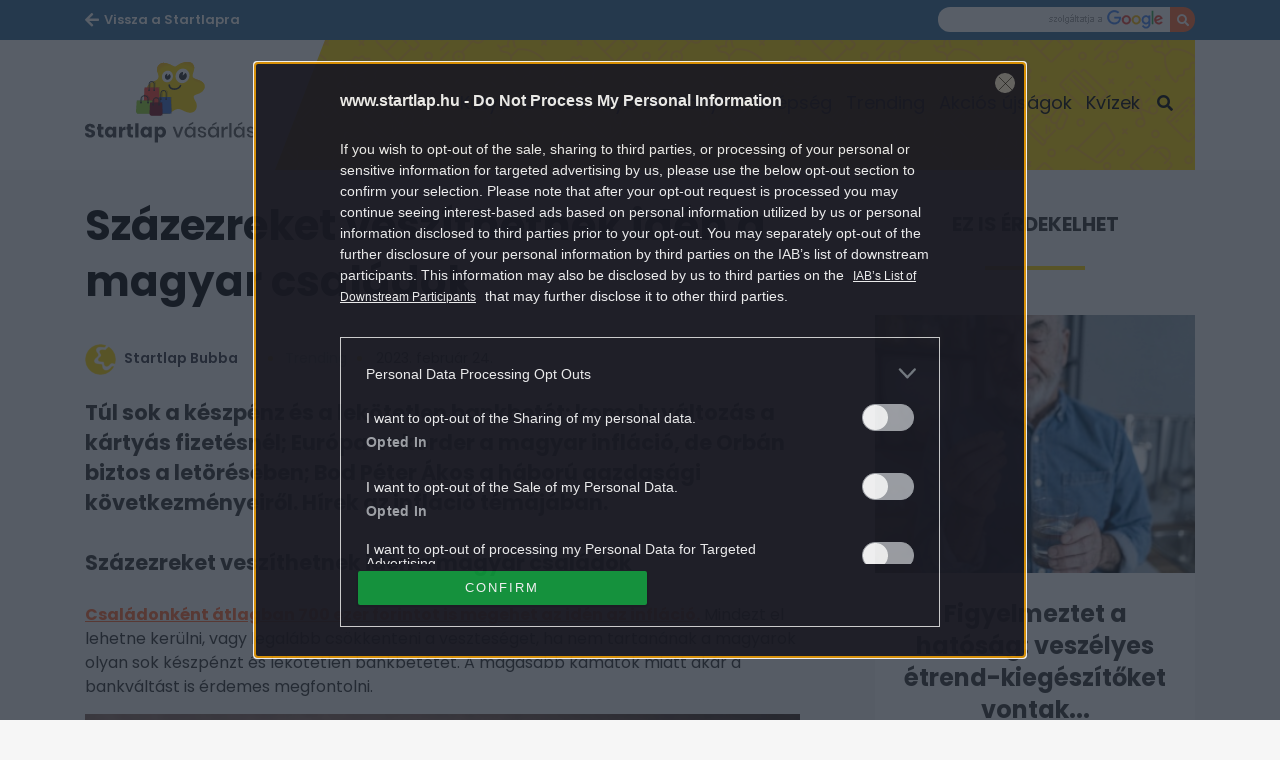

--- FILE ---
content_type: text/html; charset=UTF-8
request_url: https://www.startlap.hu/vasarlas/inflacio-keszpenz-bank-bankkartya-orban-viktor-orosz-ukran-haboru-netflix/
body_size: 21050
content:
<!DOCTYPE html>
<html dir="ltr" lang="hu" prefix="og: https://ogp.me/ns#" class="no-js">
<head>
	<link rel="apple-touch-icon" sizes="57x57"
		  href="https://www.startlap.hu/vasarlas/themes/szines/images/favicons/apple-icon-57x57.png">
	<link rel="apple-touch-icon" sizes="60x60"
		  href="https://www.startlap.hu/vasarlas/themes/szines/images/favicons/apple-icon-60x60.png">
	<link rel="apple-touch-icon" sizes="72x72"
		  href="https://www.startlap.hu/vasarlas/themes/szines/images/favicons/apple-icon-72x72.png">
	<link rel="apple-touch-icon" sizes="76x76"
		  href="https://www.startlap.hu/vasarlas/themes/szines/images/favicons/apple-icon-76x76.png">
	<link rel="apple-touch-icon" sizes="114x114"
		  href="https://www.startlap.hu/vasarlas/themes/szines/images/favicons/apple-icon-114x114.png">
	<link rel="apple-touch-icon" sizes="120x120"
		  href="https://www.startlap.hu/vasarlas/themes/szines/images/favicons/apple-icon-120x120.png">
	<link rel="apple-touch-icon" sizes="144x144"
		  href="https://www.startlap.hu/vasarlas/themes/szines/images/favicons/apple-icon-144x144.png">
	<link rel="apple-touch-icon" sizes="152x152"
		  href="https://www.startlap.hu/vasarlas/themes/szines/images/favicons/apple-icon-152x152.png">
	<link rel="apple-touch-icon" sizes="180x180"
		  href="https://www.startlap.hu/vasarlas/themes/szines/images/favicons/apple-icon-180x180.png">
	<link rel="icon" type="image/png" href="https://www.startlap.hu/vasarlas/themes/szines/images/favicons/favicon-16x16.png"
		  sizes="16x16">
	<link rel="icon" type="image/png" href="https://www.startlap.hu/vasarlas/themes/szines/images/favicons/favicon-32x32.png"
		  sizes="32x32">
	<link rel="icon" type="image/png" href="https://www.startlap.hu/vasarlas/themes/szines/images/favicons/favicon-96x96.png"
		  sizes="96x96">
	<link rel="icon" type="image/png" href="https://www.startlap.hu/vasarlas/themes/szines/images/favicons/android-icon-36x36.png"
		  sizes="36x36">
	<link rel="icon" type="image/png" href="https://www.startlap.hu/vasarlas/themes/szines/images/favicons/android-icon-48x48.png"
		  sizes="48x48">
	<link rel="icon" type="image/png" href="https://www.startlap.hu/vasarlas/themes/szines/images/favicons/android-icon-72x72.png"
		  sizes="72x72">
	<link rel="icon" type="image/png" href="https://www.startlap.hu/vasarlas/themes/szines/images/favicons/android-icon-96x96.png"
		  sizes="96x96">
	<link rel="icon" type="image/png"
		  href="https://www.startlap.hu/vasarlas/themes/szines/images/favicons/android-icon-144x144.png" sizes="144x144">
	<link rel="icon" type="image/png"
		  href="https://www.startlap.hu/vasarlas/themes/szines/images/favicons/android-icon-192x192.png" sizes="192x192">
	<link rel="manifest" href="https://www.startlap.hu/vasarlas/themes/szines/images/favicons/manifest.json">

	

	<meta charset="UTF-8">
	<meta name="viewport" content="width=device-width, initial-scale=1">
	<meta property="fb:admins" content="555168455,645526140,817325698,100019910088946,100005781040703,1097897605"/>
	<meta property="fb:pages" content="76945222898">
	<meta property="fb:pages" content="185265145166552">
	<meta property="fb:pages" content="503257669852258">
	<meta property="fb:pages" content="482728245180884">
	<meta name="theme-color" content="#326b96"/>
	<link href="https://fonts.googleapis.com/css?family=Fira+Sans:400,500,700&amp;subset=latin-ext" rel="stylesheet">
	<meta name="p:domain_verify" content="b38af76859b64fad39d7cda9571aba0c"/>
	<link href="https://fonts.googleapis.com/css?family=Poppins:400,500,600,700&amp;subset=latin-ext" rel="stylesheet">
	<link rel="stylesheet" href="https://stackpath.bootstrapcdn.com/bootstrap/4.1.3/css/bootstrap.min.css"
		  integrity="sha384-MCw98/SFnGE8fJT3GXwEOngsV7Zt27NXFoaoApmYm81iuXoPkFOJwJ8ERdknLPMO" crossorigin="anonymous">
		<style>img:is([sizes="auto" i], [sizes^="auto," i]) { contain-intrinsic-size: 3000px 1500px }</style>
	
		<!-- All in One SEO Pro 4.8.1.1 - aioseo.com -->
		<title>Százezreket veszíthetnek idén a magyar családok | Startlap Vásárlás</title>
	<meta name="description" content="Túl sok a készpénz és a lekötetlen bankbetét; komoly változás a kártyás fizetésnél; Európa-rekorder a magyar infláció, de Orbán biztos a letörésében; Bod Péter Ákos a háború gazdasági következményeiről. Hírek az infláció témájában." />
	<meta name="robots" content="max-image-preview:large" />
	<meta name="author" content="Startlap Bubba"/>
	<meta name="keywords" content="bank,bankkártyás fizetés,bod péter ákos,építőipar,étrend-kiegészítő,gabona,infláció,kenyér,netflix,oecd,orbán viktor,orosz-ukrán háború,trending" />
	<link rel="canonical" href="https://www.startlap.hu/vasarlas/inflacio-keszpenz-bank-bankkartya-orban-viktor-orosz-ukran-haboru-netflix/" />
	<meta name="generator" content="All in One SEO Pro (AIOSEO) 4.8.1.1" />
		<meta property="og:locale" content="hu_HU" />
		<meta property="og:site_name" content="Startlap Vásárlás" />
		<meta property="og:type" content="article" />
		<meta property="og:title" content="Százezreket veszíthetnek idén a magyar családok | Startlap Vásárlás" />
		<meta property="og:description" content="Túl sok a készpénz és a lekötetlen bankbetét; komoly változás a kártyás fizetésnél; Európa-rekorder a magyar infláció, de Orbán biztos a letörésében; Bod Péter Ákos a háború gazdasági következményeiről. Hírek az infláció témájában." />
		<meta property="og:url" content="https://www.startlap.hu/vasarlas/inflacio-keszpenz-bank-bankkartya-orban-viktor-orosz-ukran-haboru-netflix/" />
		<meta property="fb:app_id" content="144308847374" />
		<meta property="fb:admins" content="1654164694856858" />
		<meta property="og:image" content="https://www.startlap.hu/vasarlas/uploads/2023/02/huszezer-forintos-bankjegyek-ora.jpg" />
		<meta property="og:image:secure_url" content="https://www.startlap.hu/vasarlas/uploads/2023/02/huszezer-forintos-bankjegyek-ora.jpg" />
		<meta property="og:image:width" content="1200" />
		<meta property="og:image:height" content="708" />
		<meta property="article:tag" content="bank" />
		<meta property="article:tag" content="bankkártyás fizetés" />
		<meta property="article:tag" content="bod péter ákos" />
		<meta property="article:tag" content="építőipar" />
		<meta property="article:tag" content="étrend-kiegészítő" />
		<meta property="article:tag" content="gabona" />
		<meta property="article:tag" content="infláció" />
		<meta property="article:tag" content="kenyér" />
		<meta property="article:tag" content="netflix" />
		<meta property="article:tag" content="oecd" />
		<meta property="article:tag" content="orbán viktor" />
		<meta property="article:tag" content="orosz-ukrán háború" />
		<meta property="article:tag" content="trending" />
		<meta property="article:published_time" content="2023-02-24T12:47:47+00:00" />
		<meta property="article:modified_time" content="2023-02-24T12:47:47+00:00" />
		<meta property="article:publisher" content="https://www.facebook.com/startlap/" />
		<meta name="twitter:card" content="summary" />
		<meta name="twitter:site" content="@Startlap" />
		<meta name="twitter:title" content="Százezreket veszíthetnek idén a magyar családok | Startlap Vásárlás" />
		<meta name="twitter:description" content="Túl sok a készpénz és a lekötetlen bankbetét; komoly változás a kártyás fizetésnél; Európa-rekorder a magyar infláció, de Orbán biztos a letörésében; Bod Péter Ákos a háború gazdasági következményeiről. Hírek az infláció témájában." />
		<meta name="twitter:image" content="https://www.startlap.hu/vasarlas/uploads/2023/02/huszezer-forintos-bankjegyek-ora.jpg" />
		<meta name="twitter:label1" content="Written by" />
		<meta name="twitter:data1" content="Startlap Bubba" />
		<meta name="twitter:label2" content="Est. reading time" />
		<meta name="twitter:data2" content="5 minutes" />
		<!-- All in One SEO Pro -->

        <script type="text/javascript">
            var centralAdultCheckboxConfig = {
                cookieName: 'adult_content',
                cookieExpire: 1,
                layerSlug: '/vasarlas/elmultal_18/',
                destination: '',
            };
        </script>
		<script type="application/ld+json">
{
    "@context": "https://schema.org",
    "@type": "NewsArticle",
    "@id": "https://www.startlap.hu/vasarlas/inflacio-keszpenz-bank-bankkartya-orban-viktor-orosz-ukran-haboru-netflix/#newsarticle",
    "headline": "Százezreket veszíthetnek idén a magyar családok",
    "description": "Túl sok a készpénz és a lekötetlen bankbetét; komoly változás a kártyás fizetésnél; Európa-rekorder a magyar infláció, de Orbán biztos a letörésében; Bod Péter Ákos a háború gazdasági következményeiről. Hírek az infláció témájában.",
    "datePublished": "2023-02-24T13:47:47+01:00",
    "dateModified": "2023-02-24T13:47:47+01:00",
    "articleSection": "vasarlas",
    "wordCount": 654,
    "author": [
        {
            "@type": "Person",
            "name": "Startlap Bubba"
        }
    ],
    "isAccessibleForFree": true,
    "mainEntityOfPage": "https://www.startlap.hu/vasarlas/inflacio-keszpenz-bank-bankkartya-orban-viktor-orosz-ukran-haboru-netflix/",
    "isPartOf": [
        {
            "@type": "CollectionPage",
            "@id": "https://www.startlap.hu/vasarlas/trending/",
            "name": "Trending",
            "url": "https://www.startlap.hu/vasarlas/trending/"
        },
        {
            "@type": "WebSite",
            "@id": "https://www.startlap.hu/vasarlas/#website",
            "name": "Startlap Vásárlás",
            "url": "https://www.startlap.hu/vasarlas/"
        }
    ],
    "image": {
        "@type": "ImageObject",
        "url": "https://www.startlap.hu/vasarlas/uploads/2023/02/huszezer-forintos-bankjegyek-ora.jpg",
        "width": 1200,
        "height": 708
    },
    "publisher": {
        "@type": "NewsMediaOrganization",
        "@id": "https://www.startlap.hu/vasarlas/#publisher",
        "name": "Startlap Vásárlás",
        "logo": {
            "@type": "ImageObject",
            "url": "/images/logo-startlap.svg",
            "width": 220,
            "height": 72
        }
    }
}
</script>
<script type="text/javascript">
/* <![CDATA[ */
window._wpemojiSettings = {"baseUrl":"https:\/\/s.w.org\/images\/core\/emoji\/15.0.3\/72x72\/","ext":".png","svgUrl":"https:\/\/s.w.org\/images\/core\/emoji\/15.0.3\/svg\/","svgExt":".svg","source":{"concatemoji":"https:\/\/www.startlap.hu\/vasarlas\/wp-includes\/js\/wp-emoji-release.min.js?ver=6.7.2"}};
/*! This file is auto-generated */
!function(i,n){var o,s,e;function c(e){try{var t={supportTests:e,timestamp:(new Date).valueOf()};sessionStorage.setItem(o,JSON.stringify(t))}catch(e){}}function p(e,t,n){e.clearRect(0,0,e.canvas.width,e.canvas.height),e.fillText(t,0,0);var t=new Uint32Array(e.getImageData(0,0,e.canvas.width,e.canvas.height).data),r=(e.clearRect(0,0,e.canvas.width,e.canvas.height),e.fillText(n,0,0),new Uint32Array(e.getImageData(0,0,e.canvas.width,e.canvas.height).data));return t.every(function(e,t){return e===r[t]})}function u(e,t,n){switch(t){case"flag":return n(e,"\ud83c\udff3\ufe0f\u200d\u26a7\ufe0f","\ud83c\udff3\ufe0f\u200b\u26a7\ufe0f")?!1:!n(e,"\ud83c\uddfa\ud83c\uddf3","\ud83c\uddfa\u200b\ud83c\uddf3")&&!n(e,"\ud83c\udff4\udb40\udc67\udb40\udc62\udb40\udc65\udb40\udc6e\udb40\udc67\udb40\udc7f","\ud83c\udff4\u200b\udb40\udc67\u200b\udb40\udc62\u200b\udb40\udc65\u200b\udb40\udc6e\u200b\udb40\udc67\u200b\udb40\udc7f");case"emoji":return!n(e,"\ud83d\udc26\u200d\u2b1b","\ud83d\udc26\u200b\u2b1b")}return!1}function f(e,t,n){var r="undefined"!=typeof WorkerGlobalScope&&self instanceof WorkerGlobalScope?new OffscreenCanvas(300,150):i.createElement("canvas"),a=r.getContext("2d",{willReadFrequently:!0}),o=(a.textBaseline="top",a.font="600 32px Arial",{});return e.forEach(function(e){o[e]=t(a,e,n)}),o}function t(e){var t=i.createElement("script");t.src=e,t.defer=!0,i.head.appendChild(t)}"undefined"!=typeof Promise&&(o="wpEmojiSettingsSupports",s=["flag","emoji"],n.supports={everything:!0,everythingExceptFlag:!0},e=new Promise(function(e){i.addEventListener("DOMContentLoaded",e,{once:!0})}),new Promise(function(t){var n=function(){try{var e=JSON.parse(sessionStorage.getItem(o));if("object"==typeof e&&"number"==typeof e.timestamp&&(new Date).valueOf()<e.timestamp+604800&&"object"==typeof e.supportTests)return e.supportTests}catch(e){}return null}();if(!n){if("undefined"!=typeof Worker&&"undefined"!=typeof OffscreenCanvas&&"undefined"!=typeof URL&&URL.createObjectURL&&"undefined"!=typeof Blob)try{var e="postMessage("+f.toString()+"("+[JSON.stringify(s),u.toString(),p.toString()].join(",")+"));",r=new Blob([e],{type:"text/javascript"}),a=new Worker(URL.createObjectURL(r),{name:"wpTestEmojiSupports"});return void(a.onmessage=function(e){c(n=e.data),a.terminate(),t(n)})}catch(e){}c(n=f(s,u,p))}t(n)}).then(function(e){for(var t in e)n.supports[t]=e[t],n.supports.everything=n.supports.everything&&n.supports[t],"flag"!==t&&(n.supports.everythingExceptFlag=n.supports.everythingExceptFlag&&n.supports[t]);n.supports.everythingExceptFlag=n.supports.everythingExceptFlag&&!n.supports.flag,n.DOMReady=!1,n.readyCallback=function(){n.DOMReady=!0}}).then(function(){return e}).then(function(){var e;n.supports.everything||(n.readyCallback(),(e=n.source||{}).concatemoji?t(e.concatemoji):e.wpemoji&&e.twemoji&&(t(e.twemoji),t(e.wpemoji)))}))}((window,document),window._wpemojiSettings);
/* ]]> */
</script>
<style id='wp-emoji-styles-inline-css' type='text/css'>

	img.wp-smiley, img.emoji {
		display: inline !important;
		border: none !important;
		box-shadow: none !important;
		height: 1em !important;
		width: 1em !important;
		margin: 0 0.07em !important;
		vertical-align: -0.1em !important;
		background: none !important;
		padding: 0 !important;
	}
</style>
<link rel='stylesheet' id='wp-block-library-css' href='https://www.startlap.hu/vasarlas/wp-includes/css/dist/block-library/style.min.css?ver=6.7.2' type='text/css' media='all' />
<style id='classic-theme-styles-inline-css' type='text/css'>
/*! This file is auto-generated */
.wp-block-button__link{color:#fff;background-color:#32373c;border-radius:9999px;box-shadow:none;text-decoration:none;padding:calc(.667em + 2px) calc(1.333em + 2px);font-size:1.125em}.wp-block-file__button{background:#32373c;color:#fff;text-decoration:none}
</style>
<style id='global-styles-inline-css' type='text/css'>
:root{--wp--preset--aspect-ratio--square: 1;--wp--preset--aspect-ratio--4-3: 4/3;--wp--preset--aspect-ratio--3-4: 3/4;--wp--preset--aspect-ratio--3-2: 3/2;--wp--preset--aspect-ratio--2-3: 2/3;--wp--preset--aspect-ratio--16-9: 16/9;--wp--preset--aspect-ratio--9-16: 9/16;--wp--preset--color--black: #000000;--wp--preset--color--cyan-bluish-gray: #abb8c3;--wp--preset--color--white: #ffffff;--wp--preset--color--pale-pink: #f78da7;--wp--preset--color--vivid-red: #cf2e2e;--wp--preset--color--luminous-vivid-orange: #ff6900;--wp--preset--color--luminous-vivid-amber: #fcb900;--wp--preset--color--light-green-cyan: #7bdcb5;--wp--preset--color--vivid-green-cyan: #00d084;--wp--preset--color--pale-cyan-blue: #8ed1fc;--wp--preset--color--vivid-cyan-blue: #0693e3;--wp--preset--color--vivid-purple: #9b51e0;--wp--preset--gradient--vivid-cyan-blue-to-vivid-purple: linear-gradient(135deg,rgba(6,147,227,1) 0%,rgb(155,81,224) 100%);--wp--preset--gradient--light-green-cyan-to-vivid-green-cyan: linear-gradient(135deg,rgb(122,220,180) 0%,rgb(0,208,130) 100%);--wp--preset--gradient--luminous-vivid-amber-to-luminous-vivid-orange: linear-gradient(135deg,rgba(252,185,0,1) 0%,rgba(255,105,0,1) 100%);--wp--preset--gradient--luminous-vivid-orange-to-vivid-red: linear-gradient(135deg,rgba(255,105,0,1) 0%,rgb(207,46,46) 100%);--wp--preset--gradient--very-light-gray-to-cyan-bluish-gray: linear-gradient(135deg,rgb(238,238,238) 0%,rgb(169,184,195) 100%);--wp--preset--gradient--cool-to-warm-spectrum: linear-gradient(135deg,rgb(74,234,220) 0%,rgb(151,120,209) 20%,rgb(207,42,186) 40%,rgb(238,44,130) 60%,rgb(251,105,98) 80%,rgb(254,248,76) 100%);--wp--preset--gradient--blush-light-purple: linear-gradient(135deg,rgb(255,206,236) 0%,rgb(152,150,240) 100%);--wp--preset--gradient--blush-bordeaux: linear-gradient(135deg,rgb(254,205,165) 0%,rgb(254,45,45) 50%,rgb(107,0,62) 100%);--wp--preset--gradient--luminous-dusk: linear-gradient(135deg,rgb(255,203,112) 0%,rgb(199,81,192) 50%,rgb(65,88,208) 100%);--wp--preset--gradient--pale-ocean: linear-gradient(135deg,rgb(255,245,203) 0%,rgb(182,227,212) 50%,rgb(51,167,181) 100%);--wp--preset--gradient--electric-grass: linear-gradient(135deg,rgb(202,248,128) 0%,rgb(113,206,126) 100%);--wp--preset--gradient--midnight: linear-gradient(135deg,rgb(2,3,129) 0%,rgb(40,116,252) 100%);--wp--preset--font-size--small: 13px;--wp--preset--font-size--medium: 20px;--wp--preset--font-size--large: 36px;--wp--preset--font-size--x-large: 42px;--wp--preset--spacing--20: 0.44rem;--wp--preset--spacing--30: 0.67rem;--wp--preset--spacing--40: 1rem;--wp--preset--spacing--50: 1.5rem;--wp--preset--spacing--60: 2.25rem;--wp--preset--spacing--70: 3.38rem;--wp--preset--spacing--80: 5.06rem;--wp--preset--shadow--natural: 6px 6px 9px rgba(0, 0, 0, 0.2);--wp--preset--shadow--deep: 12px 12px 50px rgba(0, 0, 0, 0.4);--wp--preset--shadow--sharp: 6px 6px 0px rgba(0, 0, 0, 0.2);--wp--preset--shadow--outlined: 6px 6px 0px -3px rgba(255, 255, 255, 1), 6px 6px rgba(0, 0, 0, 1);--wp--preset--shadow--crisp: 6px 6px 0px rgba(0, 0, 0, 1);}:where(.is-layout-flex){gap: 0.5em;}:where(.is-layout-grid){gap: 0.5em;}body .is-layout-flex{display: flex;}.is-layout-flex{flex-wrap: wrap;align-items: center;}.is-layout-flex > :is(*, div){margin: 0;}body .is-layout-grid{display: grid;}.is-layout-grid > :is(*, div){margin: 0;}:where(.wp-block-columns.is-layout-flex){gap: 2em;}:where(.wp-block-columns.is-layout-grid){gap: 2em;}:where(.wp-block-post-template.is-layout-flex){gap: 1.25em;}:where(.wp-block-post-template.is-layout-grid){gap: 1.25em;}.has-black-color{color: var(--wp--preset--color--black) !important;}.has-cyan-bluish-gray-color{color: var(--wp--preset--color--cyan-bluish-gray) !important;}.has-white-color{color: var(--wp--preset--color--white) !important;}.has-pale-pink-color{color: var(--wp--preset--color--pale-pink) !important;}.has-vivid-red-color{color: var(--wp--preset--color--vivid-red) !important;}.has-luminous-vivid-orange-color{color: var(--wp--preset--color--luminous-vivid-orange) !important;}.has-luminous-vivid-amber-color{color: var(--wp--preset--color--luminous-vivid-amber) !important;}.has-light-green-cyan-color{color: var(--wp--preset--color--light-green-cyan) !important;}.has-vivid-green-cyan-color{color: var(--wp--preset--color--vivid-green-cyan) !important;}.has-pale-cyan-blue-color{color: var(--wp--preset--color--pale-cyan-blue) !important;}.has-vivid-cyan-blue-color{color: var(--wp--preset--color--vivid-cyan-blue) !important;}.has-vivid-purple-color{color: var(--wp--preset--color--vivid-purple) !important;}.has-black-background-color{background-color: var(--wp--preset--color--black) !important;}.has-cyan-bluish-gray-background-color{background-color: var(--wp--preset--color--cyan-bluish-gray) !important;}.has-white-background-color{background-color: var(--wp--preset--color--white) !important;}.has-pale-pink-background-color{background-color: var(--wp--preset--color--pale-pink) !important;}.has-vivid-red-background-color{background-color: var(--wp--preset--color--vivid-red) !important;}.has-luminous-vivid-orange-background-color{background-color: var(--wp--preset--color--luminous-vivid-orange) !important;}.has-luminous-vivid-amber-background-color{background-color: var(--wp--preset--color--luminous-vivid-amber) !important;}.has-light-green-cyan-background-color{background-color: var(--wp--preset--color--light-green-cyan) !important;}.has-vivid-green-cyan-background-color{background-color: var(--wp--preset--color--vivid-green-cyan) !important;}.has-pale-cyan-blue-background-color{background-color: var(--wp--preset--color--pale-cyan-blue) !important;}.has-vivid-cyan-blue-background-color{background-color: var(--wp--preset--color--vivid-cyan-blue) !important;}.has-vivid-purple-background-color{background-color: var(--wp--preset--color--vivid-purple) !important;}.has-black-border-color{border-color: var(--wp--preset--color--black) !important;}.has-cyan-bluish-gray-border-color{border-color: var(--wp--preset--color--cyan-bluish-gray) !important;}.has-white-border-color{border-color: var(--wp--preset--color--white) !important;}.has-pale-pink-border-color{border-color: var(--wp--preset--color--pale-pink) !important;}.has-vivid-red-border-color{border-color: var(--wp--preset--color--vivid-red) !important;}.has-luminous-vivid-orange-border-color{border-color: var(--wp--preset--color--luminous-vivid-orange) !important;}.has-luminous-vivid-amber-border-color{border-color: var(--wp--preset--color--luminous-vivid-amber) !important;}.has-light-green-cyan-border-color{border-color: var(--wp--preset--color--light-green-cyan) !important;}.has-vivid-green-cyan-border-color{border-color: var(--wp--preset--color--vivid-green-cyan) !important;}.has-pale-cyan-blue-border-color{border-color: var(--wp--preset--color--pale-cyan-blue) !important;}.has-vivid-cyan-blue-border-color{border-color: var(--wp--preset--color--vivid-cyan-blue) !important;}.has-vivid-purple-border-color{border-color: var(--wp--preset--color--vivid-purple) !important;}.has-vivid-cyan-blue-to-vivid-purple-gradient-background{background: var(--wp--preset--gradient--vivid-cyan-blue-to-vivid-purple) !important;}.has-light-green-cyan-to-vivid-green-cyan-gradient-background{background: var(--wp--preset--gradient--light-green-cyan-to-vivid-green-cyan) !important;}.has-luminous-vivid-amber-to-luminous-vivid-orange-gradient-background{background: var(--wp--preset--gradient--luminous-vivid-amber-to-luminous-vivid-orange) !important;}.has-luminous-vivid-orange-to-vivid-red-gradient-background{background: var(--wp--preset--gradient--luminous-vivid-orange-to-vivid-red) !important;}.has-very-light-gray-to-cyan-bluish-gray-gradient-background{background: var(--wp--preset--gradient--very-light-gray-to-cyan-bluish-gray) !important;}.has-cool-to-warm-spectrum-gradient-background{background: var(--wp--preset--gradient--cool-to-warm-spectrum) !important;}.has-blush-light-purple-gradient-background{background: var(--wp--preset--gradient--blush-light-purple) !important;}.has-blush-bordeaux-gradient-background{background: var(--wp--preset--gradient--blush-bordeaux) !important;}.has-luminous-dusk-gradient-background{background: var(--wp--preset--gradient--luminous-dusk) !important;}.has-pale-ocean-gradient-background{background: var(--wp--preset--gradient--pale-ocean) !important;}.has-electric-grass-gradient-background{background: var(--wp--preset--gradient--electric-grass) !important;}.has-midnight-gradient-background{background: var(--wp--preset--gradient--midnight) !important;}.has-small-font-size{font-size: var(--wp--preset--font-size--small) !important;}.has-medium-font-size{font-size: var(--wp--preset--font-size--medium) !important;}.has-large-font-size{font-size: var(--wp--preset--font-size--large) !important;}.has-x-large-font-size{font-size: var(--wp--preset--font-size--x-large) !important;}
:where(.wp-block-post-template.is-layout-flex){gap: 1.25em;}:where(.wp-block-post-template.is-layout-grid){gap: 1.25em;}
:where(.wp-block-columns.is-layout-flex){gap: 2em;}:where(.wp-block-columns.is-layout-grid){gap: 2em;}
:root :where(.wp-block-pullquote){font-size: 1.5em;line-height: 1.6;}
</style>
<link rel='stylesheet' id='fb-overlay-css-css' href='https://www.startlap.hu/vasarlas/plugins/central-fb-likebox/css/fb-overlay.css?ver=6.7.2' type='text/css' media='all' />
<link rel='stylesheet' id='wp-related-picture-articles-css' href='https://www.startlap.hu/vasarlas/plugins/central-related-picture-articles/assets/css/central-related-picture-articles.min.css?ver=6.7.2' type='text/css' media='all' />
<link rel='stylesheet' id='blog_style-css' href='https://www.startlap.hu/vasarlas/themes/szines/dist/css/vasarlas-all-header.css?ver=1758707949' type='text/css' media='all' />
<script type="text/javascript" src="https://www.startlap.hu/vasarlas/wp-includes/js/jquery/jquery.min.js?ver=3.7.1" id="jquery-core-js"></script>
<script type="text/javascript" src="https://www.startlap.hu/vasarlas/wp-includes/js/jquery/jquery-migrate.min.js?ver=3.4.1" id="jquery-migrate-js"></script>
<script type="text/javascript" id="fb-overlay-js-js-extra">
/* <![CDATA[ */
var scriptParams = {"cookie_lifespan":"7","popup_open_condition":"1"};
/* ]]> */
</script>
<script type="text/javascript" src="https://www.startlap.hu/vasarlas/plugins/central-fb-likebox/js/fb-overlay.js" id="fb-overlay-js-js"></script>
<script></script><link rel="https://api.w.org/" href="https://www.startlap.hu/vasarlas/wp-json/" /><link rel="alternate" title="JSON" type="application/json" href="https://www.startlap.hu/vasarlas/wp-json/wp/v2/posts/2230088" /><link rel="EditURI" type="application/rsd+xml" title="RSD" href="https://www.startlap.hu/vasarlas/xmlrpc.php?rsd" />
<meta name="generator" content="WordPress 6.7.2" />
<link rel='shortlink' href='https://www.startlap.hu/vasarlas/?p=2230088' />
<link rel="alternate" title="oEmbed (JSON)" type="application/json+oembed" href="https://www.startlap.hu/vasarlas/wp-json/oembed/1.0/embed?url=https%3A%2F%2Fwww.startlap.hu%2Fvasarlas%2Finflacio-keszpenz-bank-bankkartya-orban-viktor-orosz-ukran-haboru-netflix%2F" />
<link rel="alternate" title="oEmbed (XML)" type="text/xml+oembed" href="https://www.startlap.hu/vasarlas/wp-json/oembed/1.0/embed?url=https%3A%2F%2Fwww.startlap.hu%2Fvasarlas%2Finflacio-keszpenz-bank-bankkartya-orban-viktor-orosz-ukran-haboru-netflix%2F&#038;format=xml" />

		<!-- CENTRAL JW PLAYER -->
		<script type="text/javascript">
			var CentralJwPlayer = new function () {
				var self = this;
				this.data = {"playerId":{"default":"CxtHD760","autoplay":"iYlkNzym","sponsoredDefault":"JQcNNHIW","sponsoredAutoplay":"i34MFwgo"},"embed":{"js":"<script src=\"https:\/\/content.jwplatform.com\/players\/%FILE_NAME%.js\"><\/script>","iframe":"<div class=\"jwplayer-iframe-container\" style=\"position:relative; padding-bottom:56.25%; overflow:hidden;\">\n<iframe src=\"https:\/\/content.jwplatform.com\/players\/%FILE_NAME%.html\" width=\"100%\" height=\"100%\" frameborder=\"0\" scrolling=\"auto\" allowfullscreen style=\"position:absolute;\"><\/iframe>\n<\/div>"},"placeholder":{"enabled":0,"onlyJsEnabled":0,"adFreeEnabled":0,"css":{"wrap":"central-jwplayer-wrap","wrapLoading":"-loading","embed":"central-jwplayer-embed-replace"}}};

				this.getPlayerIdBytype = function (playerType) {
					var playerId = null;

					if (typeof (this.data.playerId) == 'undefined') {
						return playerId;
					}

					if (playerType === 'sponsored_default' &&
							typeof (this.data.playerId.sponsoredDefault) !== 'undefined') {
						playerId = this.data.playerId.sponsoredDefault;
					} else if (playerType === 'sponsored_autoplay' &&
							typeof (this.data.playerId.sponsoredAutoplay) !== 'undefined') {
						playerId = this.data.playerId.sponsoredAutoplay;
					} else if (playerType === 'autoplay' &&
							typeof (this.data.playerId.autoplay) !== 'undefined') {
						playerId = this.data.playerId.autoplay;
					} else if (typeof (this.data.playerId.default) !== 'undefined') {
						playerId = this.data.playerId.default;
					}

					return playerId;
				};

				this.getPlayerTypeById = function (playerId) {
					let playerType = 'default';
					let types = {
						'default': 'default',
						'autoplay': 'autoplay',
						'sponsoredDefault': 'sponsored_default',
						'sponsoredAutoplay': 'sponsored_autoplay',
					};

					$.each(this.data.playerId, function (key, value) {
						if (value === playerId) {
							playerType = types[key];
							return false;
						}
					});

					return playerType;
				};

				this.getEmbed = function (videoId, playerType, embedType) {
					playerType = playerType || 'default';
					embedType = embedType || 'js';

					var embed = '';
					var playerId = this.getPlayerIdBytype(playerType);
					var fileName = videoId;

					if (embedType === 'iframe') {
						embed = this.data.embed.iframe;
					} else {
						embed = this.data.embed.js;
					}

					if (playerId !== null) {
						fileName += '-' + playerId;
					}

					return embed.replace(/\%FILE_NAME\%/gi, fileName);
				};

				this.getPlayerIdForReplace = function (origPlayerId) {
					if (this.data.placeholder.adFreeEnabled !== 1) {
						return origPlayerId;
					}

					if (origPlayerId === this.data.playerId.autoplay
							|| origPlayerId === this.data.playerId.sponsoredAutoplay) {
						return this.data.playerId.sponsoredAutoplay;
					} else {
						return this.data.playerId.sponsoredDefault;
					}
				};

				this.replacePlaceHolders = function () {
					let cssClasses = self.data.placeholder.css;

					$('.' + cssClasses.wrap).each(function () {
						let embedPlaceholder = $(this).find('.' + cssClasses.embed);
						let playerId = self.getPlayerIdForReplace($(this).data('player-id'));
						let videoId = $(this).data('video-id');
						let playerType = self.getPlayerTypeById(playerId);
						let embedType = (self.data.placeholder.onlyJsEnabled === 1) ? 'js' : $(this).data('embed-type');
						let playerDivId = 'botr_' + videoId + '_' + playerId + '_div';
						let embedCode = self.getEmbed(videoId, playerType, embedType);

						if (embedType === 'js') {
							$(this).append('<div id="' + playerDivId + '"></div>');
						}

						embedPlaceholder.replaceWith(embedCode);
						$(this).removeClass(cssClasses.wrapLoading);
					});
				};

				this.enableAdFree = function () {
					this.data.placeholder.adFreeEnabled = 1;
				};
			};

			if (CentralJwPlayer.data.placeholder.enabled === 1) {
				$(document).ready(function () {
					CentralJwPlayer.replacePlaceHolders();
				});
			}
		</script>
		<!-- /CENTRAL JW PLAYER -->
		<meta property="og:article:section" content="Vásárlás">
<meta property="article:section" content="Vásárlás">
<meta property="mrf:authors" encrypted="true" content="1XKGp1bFtO7sTghVvuVvpwFOfvXaGaAeS9eltgnN4mzteRnHhZ0iRA+0VYw59+PXH1NZerWCCPhuiD1Koew1x7Z8IAHrIGmzj3jW0od1xeWizan/7+C0FAyzxUWEqtmNakIlGc0rL6tYsWBuc6BywfhlSKHe2IzkJb0jKVpsl7B7mxFH+BcoH6twwCxnNDqE69Ka1rpV4lvQ0ycV9NKBaFcIzLY8ymxsPqiVSrZViCFS93iKtcQfjC3DnrGV+Y5nvA/rolTfiPnh8kL0G0gBd9ShtK+BjxPBY/NVD3t/[base64]/Njf50MvyFMQRKfWS/+3jZ0iBRiT1ScZMOmUDD2ysge9jX40qiVijgVqA6AhJVRGUQd49bM="><meta name="generator" content="Powered by WPBakery Page Builder - drag and drop page builder for WordPress."/>
		<style type="text/css" id="wp-custom-css">
			.row p iframe {
    width: 100% !important;
}

.m-cegOpener__btn {
    right: 2rem;
    bottom: 2rem;
    width: 230px;
    opacity: 0.8;
    border: 1px solid #fff;
}

.m-cegOpener__btn i.far.fa-clone::after {
    content: 'Még több kép';
    margin: 0 6px;
    font-family: "Poppins";
    font-weight: 500;
    opacity: 1;
}

span.m-cegCaption__caption {
    display: none;
}

.m-cegCaption__pagination {
    margin: 0;
    width: 100%;
    text-align: center;
}

/* linkek a cikktörzsben */
.m-article p a {
	font-weight: 600;
	text-decoration: underline;
}

/* galéria képaláírás igazítása */

@media (min-width: 768px) {
    .m-cegSidebar__socialCnt.m-cegSocial.-sidebar._ce_measure_widget {
        display: none;
    }

    .m-cegSidebar__desc.a-cegDesc._ce_measure_widget span {
        font-size: 15px;
    }
}

/* galéria üres terület mögé logó */

.m-cegCarousel__floatingCnt, .m-cegLayer__sidebar.m-cegSidebar._ce_measure_widget .banner-container:nth-child(3) {
    min-width: 300px;
    min-height: 250px;
    background-image: url('https://wiki.startlap.hu/themes/wiki/images/sl-logo-lightgrey.svg');
    background-repeat: no-repeat;
    background-position: center;
    background-size: 200px 200px;
}

/* háttérátszínezéshez eltartás */

a#bg_div {
    top: 202px !important;
}


/* startlapbox */

.startlapbox {
	display: block;
	width: 100%;
	min-height: 150px;
	background: white;
	padding: 3px 0 0 10px;
	border-radius: 10px;
}
.startlapbox h2 {
	padding: 0 0 0 15px;
	margin: 0 !important;
	font-size: 2.5rem;
	font-weight: 500;
	text-transform: uppercase;
}

.startlapbox a img {
	width: 215px;
	margin-right: 20px !important;
	border-radius: 3px;
}

.startlapbox a span {
	font-family: Poppins, sans-serif !important;
	margin: 0 20px !important;
}

.startlapbox a span:nth-child(2) {
	font-size: 2rem !important;
	font-weight: 700 !important;
	line-height: 30px !important;
	color: #000000cc !important;	
}

.startlapbox a span:nth-child(3) {
	padding-top: 10px;
}

@media (max-width: 991px) {
.startlapbox {
	padding: 3px 5px;
	border-radius: 10px;
}

.startlapbox a img {
	width: 100%;
	margin-right: 0 !important;
	border-radius: 3px;
}
	.startlapbox a span {
	margin: 0 !important;
}
.startlapbox a span:nth-child(3) {
	padding: 0px;		
	}	
}		</style>
			<script>
		ctsIsArticlePage = true;
		ctsPageType = "article";
	</script>
			<!-- CTS - header -->
	<script type="text/javascript" src="//cts.p24.hu/service/js/startlap/vasarlas/"></script>
	<script type="text/javascript">
		var tagging = null;
		try {
			tagging = new Tagging();
			tagging.render('head'); }
		catch (err) {
			if (tagging) tagging.log(err);
		}
	</script><noscript><style> .wpb_animate_when_almost_visible { opacity: 1; }</style></noscript>	<script type="application/javascript">
		CURRENT_SITE = 1;
	</script>
	</head>
<body class="post-template-default single single-post postid-2230088 single-format-standard vasarlas wpb-js-composer js-comp-ver-8.3.1 vc_responsive">
<script type="text/javascript">
	try {
		tagging.render( 'body-start' );
	} catch ( err ) {
		if ( tagging ) {
			tagging.log( err );
		}
	}
</script>

<div class="overlay"></div>
<div id="fb-root"></div>
<div id="page" class="site trending">
	<div class="site-inner">
		<div id="content" class="site-content _ce_measure_top">
			<header class="o-header header">
	<div class="o-header__subHeader container-fluid">
		<div class="o-header__subHeaderWrap container cf">
			<div class="o-header__mainSiteLinkWrap u-fl">
				<a class="o-header__mainSiteLink" href="https://www.startlap.hu">
					<span class="o-header__mainSiteLinkMobileTxt">Startlap</span>
					<span class="o-header__mainSiteLinkDesktopTxt">Vissza a Startlapra</span>
				</a>
			</div>
			<form class="o-header__searchWrapGoogle search-form u-fr" action="https://kereso.startlap.hu/index.php"
				  method="GET">
				<input class="o-header__searchInputGoogle input-text" type="text" name="q" id="" title=""
					   autocomplete="off">
				<input type="hidden" name="sise" value="a">
				<input type="hidden" name="search" value="google">
				<input type="hidden" name="inpage" value="1">
				<input type="hidden" name="sticky" value="0">
				<button class="o-header__searchBtnGoogle input-btn" type="submit" value=""></button>
			</form>
		</div>
	</div>

	<div class="o-header__mainHeader container-fluid">
		<div class="o-header__mainHeaderInner container">
			<a href="https://www.startlap.hu/vasarlas/" class="o-header__logoWrap fl">
				<h1 class="o-header__title">Startlap Vásárlás</h1>
			</a>
			<nav class="o-header__menuWrap">
				<div class="o-header__menuWrapInner">
					<div id="side-menu" class="m-menu">
						<button id="closebtn" class="m-menu__closeBtn closebtn">×</button>
																					<div class="m-menu__item nav__item"><a href="https://www.startlap.hu/vasarlas/kutyu/"
																	   class="m-menu__itemLink nav__link">Kütyü</a>
								</div>
															<div class="m-menu__item nav__item"><a href="https://www.startlap.hu/vasarlas/otthon/"
																	   class="m-menu__itemLink nav__link">Otthon</a>
								</div>
															<div class="m-menu__item nav__item"><a href="https://www.startlap.hu/vasarlas/gyerek/"
																	   class="m-menu__itemLink nav__link">Gyerek</a>
								</div>
															<div class="m-menu__item nav__item"><a href="https://www.startlap.hu/vasarlas/konyha/"
																	   class="m-menu__itemLink nav__link">Konyha</a>
								</div>
															<div class="m-menu__item nav__item"><a href="https://www.startlap.hu/vasarlas/szepseg/"
																	   class="m-menu__itemLink nav__link">Szépség</a>
								</div>
															<div class="m-menu__item nav__item"><a href="https://www.startlap.hu/vasarlas/trending/"
																	   class="m-menu__itemLink nav__link">Trending</a>
								</div>
															<div class="m-menu__item nav__item"><a href="https://www.startlap.hu/vasarlas/akcios-ujsagok/"
																	   class="m-menu__itemLink nav__link">Akciós újságok</a>
								</div>
															<div class="m-menu__item nav__item"><a href="https://www.startlap.hu/vasarlas/cimke/kviz/"
																	   class="m-menu__itemLink nav__link">Kvízek</a>
								</div>
																			<div class="o-header__searchFormWrapSite">
							<form id="searchForm" class="o-header__searchFormSite"
								  action="https://www.startlap.hu/vasarlas/kereses/" target="_self" method="get"
								  autocomplete="off">
								<input class="o-header__searchInputSite overlay__input" type="text" placeholder=""
									   name="q" id="q" autocomplete="off">
								<div class="o-header__searchBtnIcon"></div>
							</form>
						</div>
						<div class="m-menu__pseudoFooter pseudo-footer">
							<a href="https://www.startlap.hu/felhasznalasi-feltetelek" rel="nofollow"
							   class="m-menu__pseudoFooterLink">Felhasználási feltételek</a><br>
							<a href="https://www.startlap.hu/adatvedelem" rel="nofollow"
							   class="m-menu__pseudoFooterLink">Adatvédelem</a>
							<a href="http://ugyfelkapu.lap.hu" rel="nofollow" class="m-menu__pseudoFooterLink">Kapcsolatfelvétel</a>
							<a href="https://www.startlap.hu/sub/impresszum.html" rel="nofollow"
							   class="m-menu__pseudoFooterLink">Impresszum</a>
							<a href="http://www.cmsales.hu/termekek/web/p/startlap" rel="nofollow"
							   class="m-menu__pseudoFooterLink">Médiaajánlat</a>
							<span
								class="m-menu__pseudoFooterCopyright copyright">© Startlap 2021, Minden jog fenntartva</span>
						</div>
					</div>
					<div class="o-header__iconWrap">
						<a href="#" id="menu"
						   class="o-header__iconBar a-icon -iconBars header__iconItem js-bars hidden-lg-up fr"></a>
					</div>
				</div>
			</nav>
		</div>
	</div>
</header>
<div class="container bigdata-row ">
	<div class="site-content bigdata-column">
			</div>
</div>
			<div class="container-fluid">
<div id="primary">
	<div class="container">
				<script type="text/javascript">
			try {
				tagging.render('top'); }
			catch (err) {
				if (tagging) tagging.log(err);
			}
		</script>		<div class="site-content bigdata-row">
			<div class="row">
				<div class="col-md-12 col-lg-8 p-articlePage__leftWrap bigdata-column">
							<script type="text/javascript">
			try {
				tagging.render('toothbrush-handle'); }
			catch (err) {
				if (tagging) tagging.log(err);
			}
		</script>					<div class="m-article article full-article">
												<div
							class="m-article__titleWrapper title-wrapper ">
						<span class="m-article__category data__category -onlymobile">
							<a class="m-article__categoryLink"
							   href="https://www.startlap.hu/vasarlas/trending/">Trending</a>
														</span>
							<span
								class="m-article__date data__date -onlymobile">
								2023. február 24.							</span>
							<h1 class="m-article__title article__title">Százezreket veszíthetnek idén a magyar családok</h1>
							<div class="m-article__dataWrap m-author article__dataWrap author">
																	<div class="m-author__authorWrap">
										<a class="m-author__imgLink"
										   												href="https://www.startlap.hu/vasarlas/author/bubba/">
											<img src="https://www.startlap.hu/vasarlas/uploads/avatars/user/98f/user-20-48.png"
												 alt="Startlap Bubba">
										</a>
										<a class="m-author__name"
										   												href="https://www.startlap.hu/vasarlas/author/bubba/">Startlap Bubba</a>
									</div>
																<span class="m-article__category m-author__category data__category -nomobile">
								<a class="m-article__categoryLink"
								   href="https://www.startlap.hu/vasarlas/trending/">Trending</a>
															</span>
								<span
									class="m-article__date data__date -nomobile">
									 2023. február 24.								</span>
							</div>
						</div>
													<div class="m-article__lead article__lead">
								Túl sok a készpénz és a lekötetlen bankbetét; komoly változás a kártyás fizetésnél; Európa-rekorder a magyar infláció, de Orbán biztos a letörésében; Bod Péter Ákos a háború gazdasági következményeiről. Hírek az infláció témájában.							</div>
						
								<script type="text/javascript">
			try {
				tagging.render('content010'); }
			catch (err) {
				if (tagging) tagging.log(err);
			}
		</script>						<h2>Százezreket veszíthetnek idén a magyar családok</h2><p style="font-size: 16px;font-weight: 400"><a href="https://bank360.hu/blog/szazezreket-hagynak-veszni-a-magyarok-a-bankjaikban" target="_blank" rel="noopener noreferrer"><strong>Családonként átlagban 700 ezer forintot is megehet az idén az infláció.</strong></a> Mindezt el lehetne kerülni, vagy legalább csökkenteni a veszteséget, ha nem tartanának a magyarok olyan sok készpénzt és lekötetlen bankbetétet. A magasabb kamatok miatt akár a bankváltást is érdemes megfontolni.</p><!-- CTS - content020 --><div class="banner-container clear-banner-row clearfix"><div class="banner-wrapper clearfix" data-position="content020"><script> try { tagging.render('content020'); } catch (err) { if (tagging) tagging.log(err); } </script></div></div><figure id="attachment_2230093" aria-describedby="caption-attachment-2230093" style="width: 755px" class="wp-caption alignnone"><img title="huszezerforintosbankjegyekora Startlap Vásárlás" fetchpriority="high" decoding="async" class="size-article-size-large-image wp-image-2230093" src="https://www.startlap.hu/vasarlas/uploads/2023/02/huszezer-forintos-bankjegyek-ora-755x445.jpg" alt="Egy asztalon kiterített húszezer forintos bankjegyek és egy zsebóra." width="755" height="445" srcset="https://www.startlap.hu/vasarlas/uploads/2023/02/huszezer-forintos-bankjegyek-ora-755x445.jpg 755w, https://www.startlap.hu/vasarlas/uploads/2023/02/huszezer-forintos-bankjegyek-ora-593x350.jpg 593w, https://www.startlap.hu/vasarlas/uploads/2023/02/huszezer-forintos-bankjegyek-ora.jpg 1200w" sizes="(max-width: 755px) 100vw, 755px"><figcaption id="caption-attachment-2230093" class="wp-caption-text">Getty Images</figcaption></figure><h2>Komoly változás a kártyás fizetésnél</h2><p><a href="https://www.hirstart.hu/site/relocate.php?rssid=375&amp;rsspid=3&amp;ctype=rss&amp;id=25445293&amp;chk=513a95d796b92878949d69e1156d75f4&amp;url=https%3A%2F%2F24.hu%2Ffn%2Fgazdasag%2F2023%2F02%2F23%2Fbankkartya-bank-vasarlas-bevasarlas-elelmiszer-bolt-uzlet-fizetes-koltes%2F" target="_blank" rel="noopener noreferrer"><strong>Jól látható a több évtizedes csúcsra gyorsuló infláció</strong></a>, ezen belül a több mint 40 százalékos élelmiszer-drágulás a kártyás költéseken is – derül ki a K&amp;H összefoglalójából, amit a 24.hu ismertetett. Tavaly decemberben a pénzintézet lakossági bankkártyás ügyfelei összesen 32,3 milliárd forintot költöttek élelmiszerre, szemben az egy évvel korábbi 22,2 milliárd forinttal, valamint fejenként átlagosan 5 300 forintért vásároltak élelmiszert, ami <strong>4 százalékos csökkenést jelent</strong> az egy évvel korábbi kosárértékhez képest.</p><h2>Továbbra is toronymagasan Európa-rekorder a magyar infláció</h2><p>Két adatot emelt ki a 444.hu az Eurostat legfrissebb jelentéséből. Januárban az infláció (vagy harmonizált fogyasztói árindex) <strong>Magyarországon 26,2 százalék</strong> volt a decemberi 25 százalék után. Ezzel szemben <strong>az EU-s átlagot kereken 10 százalékra mérték</strong> a decemberi 10,4 százalék után. <a href="https://www.hirstart.hu/site/relocate.php?rssid=346&amp;rsspid=3&amp;ctype=rss&amp;id=25448740&amp;chk=766e9d1c8bbee856bdc9c0771852fe12&amp;url=https%3A%2F%2F444.hu%2F2023%2F02%2F23%2Ftovabbra-is-toronymagasan-europa-rekorder-a-magyar-inflacio" target="_blank" rel="noopener noreferrer"><strong>Vagyis a különbség tovább nőtt, már több mint két és félszeres.</strong></a> Továbbra is Magyarországon emelkednek legnagyobb mértékben az árak az EU-n belül.</p><h2>Orbán fogadna rá</h2><p style="font-size: 16px;font-weight: 400">A miniszterelnök szokásos, péntek reggeli, a Kossuth Rádiónak adott interjújában szóba került az infláció kérdése is. Orbán továbbra is <a href="https://www.startlap.hu/kiemelt-hirek/orban-viktor-oroszorszag-nem-nyerhet-de-megverni-sem-lehet/" target="_blank" rel="noopener noreferrer"><strong>reálisnak tartja, hogy év végére egy számjegyűre csökkentik az inflációt</strong></a>. Szerinte erre fogadni is lehet.</p><!-- CTS - content030 --><div class="banner-container clear-banner-row clearfix"><div class="banner-wrapper clearfix" data-position="content030"><script> try { tagging.render('content030'); } catch (err) { if (tagging) tagging.log(err); } </script></div></div><figure id="attachment_2230036" aria-describedby="caption-attachment-2230036" style="width: 755px" class="wp-caption alignnone"><img title="orbanvitkor Startlap Vásárlás" decoding="async" class="size-article-size-large-image wp-image-2230036" src="https://www.startlap.hu/vasarlas/uploads/2023/02/orban_vitkor-755x503.jpg" alt="Orbán Viktor szokásos pénteki interjúján" width="755" height="503" srcset="https://www.startlap.hu/vasarlas/uploads/2023/02/orban_vitkor-755x503.jpg 755w, https://www.startlap.hu/vasarlas/uploads/2023/02/orban_vitkor-525x350.jpg 525w, https://www.startlap.hu/vasarlas/uploads/2023/02/orban_vitkor.jpg 1200w" sizes="(max-width: 755px) 100vw, 755px"><figcaption id="caption-attachment-2230036" class="wp-caption-text">Fotó: MTI/Miniszterelnöki Sajtóiroda/Fischer Zoltán</figcaption></figure><h2>Bod Péter Ákos a háború gazdasági következményeiről</h2><p>Európa gazdasága a háború egy éve alatt jelentősen változott, és a félelmekkel ellentétben hatékonyan tudott alkalmazkodni az orosz gázcsapok elzárásához is. <a href="https://www.hirstart.hu/site/relocate.php?rssid=41&amp;rsspid=3&amp;ctype=rss&amp;id=25450388&amp;chk=972001db4917b2b0efb3bf0db8e8c56d&amp;url=https%3A%2F%2Fmfor.hu%2Fcikkek%2Fbenchmark%2Fki-rogyott-terdre-moszkva-vagy-brusszel--bod-peter-akos-a-haboru-gazdasagi-kovetkezmenyeirol.html" target="_blank" rel="noopener noreferrer"><strong>A legnagyobb gondot a már 2021-ben érezhetően lendületet vevő infláció okozta</strong></a> – írja az MFor.hu. Bod Péter Ákos írásából kiderül, hogy valóban aránytalanul terhelték-e a történek az Európai Unió gazdaságait és az oroszoké tényleg olyan ellenálló-e, ahogy azt a Moszkva-barát politikusok hangoztatják.</p><h2>Bezuhant a gabona ára, de aligha lesz olcsóbb a kenyér</h2><p>Három hónap alatt <a href="https://www.hirstart.hu/site/relocate.php?rssid=498&amp;rsspid=3&amp;ctype=rss&amp;id=25451750&amp;chk=f16f94ad83677ad226508b6194fa52db&amp;url=https%3A%2F%2Fwww.azenpenzem.hu%2Fcikkek%2Fbezuhant-a-gabona-ara-de-aligha-lesz-olcsobb-a-kenyer%2F9228%2F" target="_blank" rel="noopener noreferrer"><strong>több mint 20 százalékot esett a legfontosabb gabonafélék ára</strong></a> a hazai piacon. Kiderült ugyanis, hogy a háború ellenére sem esik ki lényeges mértékben az Ukrajnából származó gabona. Az Azénpénzem arról ír, hogy pórul jártak a magyar gazdák, akik a jövőbeli jobb ár reményében korábban visszatartották terményeiket. Most az várható, hogy csak kisebb területen vetnek tavasszal.</p><h2>Az étrend-kiegészítő piacra is hatással van az infláció</h2><p>A drágulást már a tavalyi év első negyedét követően mindenki megérezhette a saját bőrén, azonban a kereskedelmi szektorban <strong>a kisebb üzletek lettek a legnagyobb vesztesek</strong>. Csökkent a kereslet, nőttek a beszerzési árak és a bérleti díjak, ezért nagyon sok bolt kénytelen volt bezárni – írja a Márkamonitor. A lap szerint a tendencia folytatódik, <a href="https://www.hirstart.hu/site/relocate.php?rssid=938&amp;rsspid=3&amp;ctype=rss&amp;id=25451034&amp;chk=bfc0b3362b80ecd86dd0109d5c6c03be&amp;url=https%3A%2F%2Fmarkamonitor.hu%2F2023%2F02%2F24%2Faz-etrend-kiegeszito-piacra-is-hatassal-van-az-inflacio%2F" target="_blank" rel="noopener noreferrer"><strong>az elkövetkező pár hónapban biztosan egyre több kicsi és közepes bioboltot láthatunk majd bezárni</strong></a>.</p><h2>Így fogja támogatni a kormány az építőipar szereplőit</h2><figure id="attachment_2229566" aria-describedby="caption-attachment-2229566" style="width: 755px" class="wp-caption alignnone"><img title="munkasokepitkezes Startlap Vásárlás" decoding="async" class="size-article-size-large-image wp-image-2229566" src="https://www.startlap.hu/vasarlas/uploads/2023/02/munkasok_epitkezes-755x529.jpg" alt="Munkások egy építkezésen." width="755" height="529" srcset="https://www.startlap.hu/vasarlas/uploads/2023/02/munkasok_epitkezes-755x529.jpg 755w, https://www.startlap.hu/vasarlas/uploads/2023/02/munkasok_epitkezes-500x350.jpg 500w, https://www.startlap.hu/vasarlas/uploads/2023/02/munkasok_epitkezes.jpg 1200w" sizes="(max-width: 755px) 100vw, 755px"><figcaption id="caption-attachment-2229566" class="wp-caption-text">Fotó Getty Images</figcaption></figure><!-- CTS - content040 --><div class="banner-container clear-banner-row clearfix"><div class="banner-wrapper clearfix" data-position="content040"><script> try { tagging.render('content040'); } catch (err) { if (tagging) tagging.log(err); } </script></div></div><p>Január vége óta tudott, hogy az iparágat sújtó infláció miatt a közbeszerzésekről szóló törvény szerinti építési beruházások megvalósítására kötött szerződések módosításának lehetőségéről döntött a kormány, vagyis <strong>a háború okozta áremelkedés egy részét, bizonyos esetekben átvállalja az állam</strong> – írja a Portfolio. A mostani Magyar Közlönyből <a href="https://www.hirstart.hu/site/relocate.php?rssid=34&amp;rsspid=3&amp;ctype=rss&amp;id=25452636&amp;chk=6a1a7feb2077da1be1b86b45fb34c5a9&amp;url=https%3A%2F%2Fwww.portfolio.hu%2Fingatlan%2F20230224%2Fkiderultek-a-reszletek-igy-fogja-tamogatni-a-kormany-az-epitoipar-szereploit-599084%3Futm_source%3Dhirstart%26utm_medium%3Dportfolio_linkek%26utm_campaign%3Dhiraggregator" target="_blank" rel="noopener noreferrer"><strong>kiderült az érintett építőanyagok és beépítésre kerülő építőipari termékek listája</strong></a>, illetve a rendelet gyakorlati alkalmazása is.</p><h2>OECD: javultak a világgazdasági kilátások, de az infláció még keresztbe tehet</h2><p>Az energia- és élelmiszerárak jelentős csökkenésének köszönhetően „a kilátások a világ számára kissé fényesebbek 2023 elején, mint amilyennek két-három hónapja hittük”, nyilatkozta a CNBC-nek Mathias Cormann, a Gazdasági Együttműködési és Fejlesztési Szervezet (OECD) főtitkára. <a href="https://www.hirstart.hu/site/relocate.php?rssid=87&amp;rsspid=3&amp;ctype=rss&amp;id=25452806&amp;chk=9321471415f13527c4a03ab0a5aebdc5&amp;url=https%3A%2F%2Fwww.vg.hu%2Fnemzetkozi-gazdasag%2F2023%2F02%2Foecd-javultak-a-vilaggazdasagi-kilatasok-de-az-inflacio-meg-keresztbe-tehet%3Futm_source%3Dhirstart%26utm_medium%3Dreferral%26utm_campaign%3Dhiraggregator" target="_blank" rel="noopener noreferrer"><strong>Az infláció azonban változatlanul globálisan kihívást jelent majd</strong></a> – idézi Cormannt a Világgazdaság.</p><h2>Több mint harminc országban csökkentette az előfizetési díjakat a Netflix</h2><p>Több mint harminc országban csökkentette az előfizetési díjakat a Netflix azért, hogy <a href="https://www.hirstart.hu/site/relocate.php?rssid=242&amp;rsspid=3&amp;ctype=rss&amp;id=25452738&amp;chk=2fc093ac593ad53edb033f329f9ac4c4&amp;url=https%3A%2F%2Ftelex.hu%2Fszorakozas%2F2023%2F02%2F24%2Fnetflix-elofizetes-dij-csokkentes" target="_blank" rel="noopener noreferrer"><strong>még több felhasználót magához csábítson</strong></a>, írja a Wall Street Journalra hivatkozva a Telex. Az árakat Ázsiában, Dél-Amerikában, Afrika Szaharától délre fekvő részein, a Közel-Keleten és néhány európai országban csökkentették. <strong>Európában például Horvátországban, Szlovéniában és Bulgáriában – Magyarországon tehát nem.</strong></p><div class="o-widget m-readMoreWidget -readMore u-shortDecorLineAfter row widget-container _ce_measure_widget bigdata-widget read-more" data-ce-measure-widget="olvass tovább">
<div class="m-readMoreWidget__imgWrapper image-wrapper col-12 col-md-4 no-p"><a class="m-readMoreWidget__imgLink" href="https://www.startlap.hu/vasarlas/atlagkereset-fizetes-inflacio-tej-rezsi-energiavalsag-gazdasag/"><img decoding="async" src="https://www.startlap.hu/vasarlas/uploads/2023/02/forint_tizrzered-350x285.jpg" class="m-readMoreWidget__img"></a></div>
<div class="m-readMoreWidget__titleWrapper title-wrapper col-12 col-md-8">
<span class="m-readMoreWidget__titleLabel u-shortDecorLineBefore label hidden-sm-up">Ez is érdekelhet:</span><h3 class="m-readMoreWidget__title title"><a class="m-readMoreWidget__titleLink -secondFont u-bold u-upperCase" href="https://www.startlap.hu/vasarlas/atlagkereset-fizetes-inflacio-tej-rezsi-energiavalsag-gazdasag/">Hivatalos: ennyi a magyar átlagfizetés, sokan örülnének neki</a></h3>
<a class="m-readMoreWidget__btn -coloredBack u-tC link" href="https://www.startlap.hu/vasarlas/atlagkereset-fizetes-inflacio-tej-rezsi-energiavalsag-gazdasag/">Elolvasom</a>
</div>
</div>

						
<div id="primary" class="content-area index-page">
	<main id="main" class="site-main" role="main">
		<div class="o-form _ce_measure_widget" data-ce-measure-widget="newsletter-form">
			<div class="o-form__header _ce_measure_widget d-block d-md-flex" data-ce-measure-widget="newsletter-form-header">
				<div class="o-form__headerLogoWrap">
					<img class="o-form__headerLogo" src="https://www.startlap.hu/vasarlas/plugins/sl-newsletter//assets/images/icon-reading-bubba.svg" alt="">
					<img  class="o-form__headerLogoText -mobileView" src="https://www.startlap.hu/vasarlas/plugins/sl-newsletter//assets/images/icon-startlap-hirlevel.svg" alt="">
				</div>
				<div class="o-form__headerTextWrap">
					<img  class="o-form__headerLogoText -desktopView" src="https://www.startlap.hu/vasarlas/plugins/sl-newsletter//assets/images/icon-startlap-hirlevel.svg" alt="">
					<p class="o-form__lead">Iratkozz fel a hírlevelünkre, hogy ne maradj le a legérdekesebb cikkekről!</p>
				</div>
			</div>
			<form class="o-form__formWrap _ce_measure_widget" data-ce-measure-widget="newsletter-form-content" id="newsletterForm" action="https://ad.admail.hu/subscribe.php" accept-charset="UTF-8" method="post">
				<div class="o-form__item">
					<input class="o-form__input" id="subscriberName" name="FormValue_Fields[CustomField27739]" type="text" value="" placeholder="név" autocomplete="off">
					<small class="o-form__message"></small>
				</div>
				<div class="o-form__item">
					<input class="o-form__input" id="subscriberEmail" name="FormValue_Fields[EmailAddress]" type="text" value="" placeholder="email cím" autocomplete="off">
					<small class="o-form__message"></small>
				</div>
				<div class="o-form__item -note">
					<label class="o-form__label" for="subscriberContribution">
						<input class="o-form__input -chkBox formCheckbox" id="subscriberContribution" name="FormValue_Fields[CustomField10433]" type="checkbox" value="1">
						<span></span>Hozzájárulok, hogy a Central Médiacsoport Zrt. Startlap hírlevel(ek)et küldjön számomra, és közvetlen üzletszerzési céllal megkeressen az általam megadott elérhetőségeimen saját vagy üzleti partnerei ajánlatával.
						<input id="selectedSite" name="FormValue_Fields[CustomField10435]" type="hidden" value="1">
						<small class="o-form__message ml-0"></small>
						<a href="https://www.startlap.hu/adatvedelem" target="_blank" rel="noopener noreferrer">Az adatkezelés részletei</a>
					</label>
				</div>
				<div class="o-form__item">
					<input class="o-form__btn" id="FormButton_Subscribe" name="FormButton_Subscribe" type="submit" value="Feliratkozom">
					<input name="FormValue_ListID" type="hidden" value="1779">
					<input id="FormValue_Command" name="FormValue_Command" type="hidden" value="Subscriber.Add">
				</div>
			</form>
		</div>
	</main>
</div>

								<script type="text/javascript">
			try {
				tagging.render('content-bottom'); }
			catch (err) {
				if (tagging) tagging.log(err);
			}
		</script>
													<div class="m-article__tagWrap tags cf">
																	<a class="m-article__tagLink"
									   href="https://www.startlap.hu/vasarlas/cimke/bank/">bank</a>
																	<a class="m-article__tagLink"
									   href="https://www.startlap.hu/vasarlas/cimke/bankkartyas-fizetes/">bankkártyás fizetés</a>
																	<a class="m-article__tagLink"
									   href="https://www.startlap.hu/vasarlas/cimke/bod-peter-akos/">Bod Péter Ákos</a>
																	<a class="m-article__tagLink"
									   href="https://www.startlap.hu/vasarlas/cimke/epitoipar/">építőipar</a>
																	<a class="m-article__tagLink"
									   href="https://www.startlap.hu/vasarlas/cimke/etrend-kiegeszito/">étrend-kiegészítő</a>
																	<a class="m-article__tagLink"
									   href="https://www.startlap.hu/vasarlas/cimke/gabona/">gabona</a>
																	<a class="m-article__tagLink"
									   href="https://www.startlap.hu/vasarlas/cimke/inflacio/">infláció</a>
																	<a class="m-article__tagLink"
									   href="https://www.startlap.hu/vasarlas/cimke/kenyer/">kenyér</a>
																	<a class="m-article__tagLink"
									   href="https://www.startlap.hu/vasarlas/cimke/netflix/">Netflix</a>
																	<a class="m-article__tagLink"
									   href="https://www.startlap.hu/vasarlas/cimke/oecd/">OECD</a>
																	<a class="m-article__tagLink"
									   href="https://www.startlap.hu/vasarlas/cimke/orban-viktor/">Orbán Viktor</a>
																	<a class="m-article__tagLink"
									   href="https://www.startlap.hu/vasarlas/cimke/orosz-ukran-haboru/">orosz-ukrán háború</a>
																<a class="m-article__tagLink a-icon -backLink home-link"
								   href="https://www.startlap.hu/vasarlas/">Vissza a címlapra</a>
							</div>
						

														<div style="width: 100%;margin-bottom:30px;margin-top:30px;"><script src="https://content.jwplatform.com/players/YCvjDhbA-iYlkNzym.js"></script></div>
								
								<script type="text/javascript">
			try {
				tagging.render('content-article-end'); }
			catch (err) {
				if (tagging) tagging.log(err);
			}
		</script>
					</div>
				</div>

				<!-- Sidebar -->
				<div class="m-sidebar col-md-12 col-lg-4 p-articlePage__rightWrap sidebar bigdata-column">
							<script type="text/javascript">
			try {
				tagging.render('toothbrush-head'); }
			catch (err) {
				if (tagging) tagging.log(err);
			}
		</script>					<div class="wrapper">
								<script type="text/javascript">
			try {
				tagging.render('right010'); }
			catch (err) {
				if (tagging) tagging.log(err);
			}
		</script>													<div class="m-sidebar__titleWrap cntSubTitle cf">
								<h3 class="m-sidebar__title sidebar__title cntSubTitle__title">Ez is érdekelhet</h3>
							</div>
												<div class="m-postWidget post cf bigdata-widget" data-bigdata-widget="vasarlas_sidebar">
							<div class="row">
																																					<a href="https://www.startlap.hu/vasarlas/figyelmeztetes-veszelyes-etrend-kiegeszitore-potencianovelore-2025-01-19/"
										   class="m-postWidget__item post__item">
											<img class="m-postWidget__pct post__pct"
												 src="https://www.startlap.hu/vasarlas/uploads/2026/01/idos-ferfi-gyogyszert-pohar-vizte-tart-kezeben-285x230.jpg" alt="képcím">
											<div class="m-postWidget__cntWrap sidebar__cntWrap post__cntWrap">
												<h3 class="m-postWidget__title post__title">Figyelmeztet a hatóság: veszélyes étrend-kiegészítőket vontak...</h3>
											</div>
										</a>
																													<a href="https://www.startlap.hu/vasarlas/lakossagi-bankszamla-valtas-dijkimutatas-mnb/"
										   class="m-postWidget__item post__item">
											<img class="m-postWidget__pct post__pct"
												 src="https://www.startlap.hu/vasarlas/uploads/2025/01/idos-ferfi-olvas-level-285x230.jpg" alt="képcím">
											<div class="m-postWidget__cntWrap sidebar__cntWrap post__cntWrap">
												<h3 class="m-postWidget__title post__title">Mindenki készüljön, aki lakossági bankszámlával rendelkezik:...</h3>
											</div>
										</a>
																													<a href="https://www.startlap.hu/vasarlas/bank-leallas-raiffeisen/"
										   class="m-postWidget__item post__item">
											<img class="m-postWidget__pct post__pct"
												 src="https://www.startlap.hu/vasarlas/uploads/2026/01/bank-leallas-285x230.jpg" alt="képcím">
											<div class="m-postWidget__cntWrap sidebar__cntWrap post__cntWrap">
												<h3 class="m-postWidget__title post__title">Több órára leállhatnak az egyik legnagyobb bank szolgáltatásai</h3>
											</div>
										</a>
																								</div>
						</div>
								<script type="text/javascript">
			try {
				tagging.render('right020'); }
			catch (err) {
				if (tagging) tagging.log(err);
			}
		</script>								<script type="text/javascript">
			try {
				tagging.render('right030'); }
			catch (err) {
				if (tagging) tagging.log(err);
			}
		</script>						<div class="sticky">
							<div class="sticky-content">
										<script type="text/javascript">
			try {
				tagging.render('right-bottom'); }
			catch (err) {
				if (tagging) tagging.log(err);
			}
		</script>							</div>
						</div>
					</div>
				</div>
			</div>
		</div>
	</div>
	<!-- Ajánlott cikkek -->
			<div class="bigdata-row">
			<div class="bigdata-column">
				<div class="bigdata-widget" data-bigdata-widget="recommended_posts_widget">
					<div class="m-bottomRrecommended also-recommended">
						<div class="m-bottomRrecommended__bgLayer bg-layer"></div>
						<div class="m-bottomRrecommended__titleWrap row">
							<h2 class="m-bottomRrecommended__smallTitle article__smallTitle">Ajánljuk még:</h2>
						</div>
						<div class="row">

																							<a href="https://www.startlap.hu/vasarlas/ablak-tel-hideg-termofuggony-futes-aldi-akcio/"
								   class="m-bottomRrecommended__item post__item col-12 col-sm-6 col-md-4">
									<div class="m-bottomRrecommended__pctWrap post__pct">
										<img class="m-bottomRrecommended__pct"
											 src="https://www.startlap.hu/vasarlas/uploads/2026/01/fazo-no-all-ablakban-350x285.jpg">
									</div>
									<div class="m-bottomRrecommended__cntWrap post__cntWrap">
										<h3 class="m-bottomRrecommended__cntTitle post__title">Nélkülözhetetlen téli elem jön az ablakokra: csütörtöktől...</h3>
									</div>
								</a>
																							<a href="https://www.startlap.hu/vasarlas/mvm-gazfogyasztas-csokkentese-digitalis-termosztattal-futes-telen-hidegben/"
								   class="m-bottomRrecommended__item post__item col-12 col-sm-6 col-md-4">
									<div class="m-bottomRrecommended__pctWrap post__pct">
										<img class="m-bottomRrecommended__pct"
											 src="https://www.startlap.hu/vasarlas/uploads/2026/01/idos-par-takaro-alatt-kanapen-hidegben-osszesimul-350x285.jpg">
									</div>
									<div class="m-bottomRrecommended__cntWrap post__cntWrap">
										<h3 class="m-bottomRrecommended__cntTitle post__title">Rengeteg magyar gázfogyasztót érint: az MVM most fillérekért...</h3>
									</div>
								</a>
																							<a href="https://www.startlap.hu/vasarlas/lidl-meropohar-konyha-sutes-fozes-akcio/"
								   class="m-bottomRrecommended__item post__item col-12 col-sm-6 col-md-4">
									<div class="m-bottomRrecommended__pctWrap post__pct">
										<img class="m-bottomRrecommended__pct"
											 src="https://www.startlap.hu/vasarlas/uploads/2025/01/080_HL_TDURAND_2353702-350x285.jpg">
									</div>
									<div class="m-bottomRrecommended__cntWrap post__cntWrap">
										<h3 class="m-bottomRrecommended__cntTitle post__title">Roham indulhat a Lidlbe a 999 forintos, 3 részes készletért - az...</h3>
									</div>
								</a>
																							<a href="https://www.startlap.hu/vasarlas/best_byte_aruhaz_csod/"
								   class="m-bottomRrecommended__item post__item col-12 col-sm-6 col-md-4">
									<div class="m-bottomRrecommended__pctWrap post__pct">
										<img class="m-bottomRrecommended__pct"
											 src="https://www.startlap.hu/vasarlas/uploads/2026/01/muszaki_aruhaz_ures_-350x285.jpg">
									</div>
									<div class="m-bottomRrecommended__cntWrap post__cntWrap">
										<h3 class="m-bottomRrecommended__cntTitle post__title">Bedőlhet az egyik legismertebb magyar műszaki áruházlánc</h3>
									</div>
								</a>
																							<a href="https://www.startlap.hu/vasarlas/m1-autopalya-matrica-felaron-hol-ervenyes/"
								   class="m-bottomRrecommended__item post__item col-12 col-sm-6 col-md-4">
									<div class="m-bottomRrecommended__pctWrap post__pct">
										<img class="m-bottomRrecommended__pct"
											 src="https://www.startlap.hu/vasarlas/uploads/2026/01/m1-autopalya-350x285.jpg">
									</div>
									<div class="m-bottomRrecommended__cntWrap post__cntWrap">
										<h3 class="m-bottomRrecommended__cntTitle post__title">Autósok, figyelem! 14 ezer forintot bukhat, aki nem tud erről</h3>
									</div>
								</a>
																							<a href="https://www.startlap.hu/vasarlas/tel-hideg-futes-aldi-keramia-hosugarzo-akcio/"
								   class="m-bottomRrecommended__item post__item col-12 col-sm-6 col-md-4">
									<div class="m-bottomRrecommended__pctWrap post__pct">
										<img class="m-bottomRrecommended__pct"
											 src="https://www.startlap.hu/vasarlas/uploads/2026/01/aldi-kassza-350x285.jpg">
									</div>
									<div class="m-bottomRrecommended__cntWrap post__cntWrap">
										<h3 class="m-bottomRrecommended__cntTitle post__title">Marad a hideg: roham indulhat az Aldi 4999 forintos árujáért, ami...</h3>
									</div>
								</a>
													</div>
					</div>
				</div>
			</div>
		</div>
	</div>

<!-- Ajánlott cikkek vége -->
				</div>
			</div>
		<div class="m-footer footer cf">
	<a href="https://www.startlap.hu/vasarlas/" class="m-footer__logo footer__cntLogo"></a>
	<div class="m-footer__wrap footer__wrap cf">
							<a href="https://www.startlap.hu/impresszum" rel="nofollow"
		   class="m-footer__link footer__link">Impresszum</a>
				<a href="https://www.startlap.hu/adatvedelem/" rel="nofollow"
		   class="m-footer__link footer__link">Adatvédelem</a>
				<a href="https://www.startlap.hu/felhasznalasi-feltetelek/" rel="nofollow"
		   class="m-footer__link footer__link">Felhasználási feltételek</a>
				<a href="https://sales.centralmediacsoport.hu/termekportfolio/online/hirek-szorakozas/startlap/" rel="nofollow"
		   class="m-footer__link footer__link">Médiaajánlat</a>
					</div>
	<div class="m-footer__wrap footer__wrap cf">
		<p class="m-footer__txt footer__text">2026 Startlap, Minden jog fenntartva</p>
	</div>
</div>
<script>
	window.twttr = ( function( d, s, id ) {
		var js, fjs = d.getElementsByTagName( s )[ 0 ],
			t       = window.twttr || {};
		if ( d.getElementById( id ) ) {
			return t;
		}
		js = d.createElement( s );
		js.id = id;
		js.src = "https://platform.twitter.com/widgets.js";
		fjs.parentNode.insertBefore( js, fjs );

		t._e = [];
		t.ready = function( f ) {
			t._e.push( f );
		};

		return t;
	}( document, "script", "twitter-wjs" ) );
</script>
		</div>
	</div>
	<script type="text/javascript" src="https://www.startlap.hu/vasarlas/plugins/central-adult-checkbox/assets/js/confirm_age.js?ver=1.0.0" id="confirm_age_js-js"></script>
<script type="text/javascript" src="https://www.startlap.hu/vasarlas/plugins/read-more-widget/js/read-more-widget.js?ver=6.7.2" id="nlcafe_read_more_widget-js"></script>
<script type="text/javascript" src="https://www.startlap.hu/vasarlas/themes/szines/dist/js/all-page-footer.js?ver=1758707949" id="common_js-js"></script>
<script type="text/javascript" src="https://www.startlap.hu/vasarlas/plugins/sl-newsletter/assets/js/newsletter.js?ver=6.7.2" id="central-newsletter-form-js"></script>
<script></script><script>(function(d, s, id) {
var js, fjs = d.getElementsByTagName(s)[0];
if (d.getElementById(id)) return;
js = d.createElement(s); js.id = id;
js.src = 'https://connect.facebook.net/hu_HU/sdk.js#xfbml=1&version=v2.10&appId=143573585712870';
fjs.parentNode.insertBefore(js, fjs);
}(document, 'script', 'facebook-jssdk'));</script>
	<script type="text/javascript">
		try {
			tagging.render('body-end-adv');
		} catch (err) {
			if(tagging) tagging.log(err);
		}
	</script>


	<script type="text/javascript">
		try {
			tagging.render('body-end');
		} catch (err) {
			if(tagging) tagging.log(err);
		}
	</script>
		<!-- Linkstarter script - a </body> zárótag előtt legyen valahol -->
	<script>(function(d) {
	s = d.createElement('script');
	s.src = "//yiifrontend.p3k.hu/js/linkstarter.min.js#v=1.1.1";
	d.body.appendChild(s)}(document));</script>

	<script>
		initSwipers.initialize();
	</script>
	</body>
</html>


--- FILE ---
content_type: text/html; charset=utf-8
request_url: https://www.google.com/recaptcha/api2/aframe
body_size: 181
content:
<!DOCTYPE HTML><html><head><meta http-equiv="content-type" content="text/html; charset=UTF-8"></head><body><script nonce="dvD9I1NoED5n-c0bE3vhOg">/** Anti-fraud and anti-abuse applications only. See google.com/recaptcha */ try{var clients={'sodar':'https://pagead2.googlesyndication.com/pagead/sodar?'};window.addEventListener("message",function(a){try{if(a.source===window.parent){var b=JSON.parse(a.data);var c=clients[b['id']];if(c){var d=document.createElement('img');d.src=c+b['params']+'&rc='+(localStorage.getItem("rc::a")?sessionStorage.getItem("rc::b"):"");window.document.body.appendChild(d);sessionStorage.setItem("rc::e",parseInt(sessionStorage.getItem("rc::e")||0)+1);localStorage.setItem("rc::h",'1769002452835');}}}catch(b){}});window.parent.postMessage("_grecaptcha_ready", "*");}catch(b){}</script></body></html>

--- FILE ---
content_type: text/vtt
request_url: https://cdn.jwplayer.com/strips/w3rvdfAt-120.vtt
body_size: 146
content:
WEBVTT

00:00.000 --> 00:02.000
w3rvdfAt-120.jpg#xywh=0,0,120,67

00:02.000 --> 00:04.000
w3rvdfAt-120.jpg#xywh=120,0,120,67

00:04.000 --> 00:06.000
w3rvdfAt-120.jpg#xywh=240,0,120,67

00:06.000 --> 00:08.000
w3rvdfAt-120.jpg#xywh=360,0,120,67

00:08.000 --> 00:10.000
w3rvdfAt-120.jpg#xywh=0,67,120,67

00:10.000 --> 00:12.000
w3rvdfAt-120.jpg#xywh=120,67,120,67

00:12.000 --> 00:14.000
w3rvdfAt-120.jpg#xywh=240,67,120,67

00:14.000 --> 00:16.000
w3rvdfAt-120.jpg#xywh=360,67,120,67

00:16.000 --> 00:18.000
w3rvdfAt-120.jpg#xywh=0,134,120,67

00:18.000 --> 00:20.000
w3rvdfAt-120.jpg#xywh=120,134,120,67

00:20.000 --> 00:22.000
w3rvdfAt-120.jpg#xywh=240,134,120,67

00:22.000 --> 00:24.000
w3rvdfAt-120.jpg#xywh=360,134,120,67

00:24.000 --> 00:26.000
w3rvdfAt-120.jpg#xywh=0,201,120,67

00:26.000 --> 00:28.000
w3rvdfAt-120.jpg#xywh=120,201,120,67

00:28.000 --> 00:30.000
w3rvdfAt-120.jpg#xywh=240,201,120,67

00:30.000 --> 00:32.000
w3rvdfAt-120.jpg#xywh=360,201,120,67

00:32.000 --> 00:34.000
w3rvdfAt-120.jpg#xywh=0,268,120,67

00:34.000 --> 00:36.000
w3rvdfAt-120.jpg#xywh=120,268,120,67

00:36.000 --> 00:38.000
w3rvdfAt-120.jpg#xywh=240,268,120,67

00:38.000 --> 00:40.000
w3rvdfAt-120.jpg#xywh=360,268,120,67

00:40.000 --> 00:42.000
w3rvdfAt-120.jpg#xywh=0,335,120,67

00:42.000 --> 00:44.000
w3rvdfAt-120.jpg#xywh=120,335,120,67

00:44.000 --> 00:46.000
w3rvdfAt-120.jpg#xywh=240,335,120,67

00:46.000 --> 00:48.000
w3rvdfAt-120.jpg#xywh=360,335,120,67

00:48.000 --> 00:50.000
w3rvdfAt-120.jpg#xywh=0,402,120,67

00:50.000 --> 00:52.000
w3rvdfAt-120.jpg#xywh=120,402,120,67

00:52.000 --> 00:54.000
w3rvdfAt-120.jpg#xywh=240,402,120,67

00:54.000 --> 00:56.000
w3rvdfAt-120.jpg#xywh=360,402,120,67

00:56.000 --> 00:58.000
w3rvdfAt-120.jpg#xywh=0,469,120,67

00:58.000 --> 01:00.000
w3rvdfAt-120.jpg#xywh=120,469,120,67

01:00.000 --> 01:02.000
w3rvdfAt-120.jpg#xywh=240,469,120,67

01:02.000 --> 01:04.000
w3rvdfAt-120.jpg#xywh=360,469,120,67

01:04.000 --> 01:06.000
w3rvdfAt-120.jpg#xywh=0,536,120,67

01:06.000 --> 01:08.000
w3rvdfAt-120.jpg#xywh=120,536,120,67

01:08.000 --> 01:10.000
w3rvdfAt-120.jpg#xywh=240,536,120,67

01:10.000 --> 01:12.000
w3rvdfAt-120.jpg#xywh=360,536,120,67

01:12.000 --> 01:14.000
w3rvdfAt-120.jpg#xywh=0,603,120,67

01:14.000 --> 01:16.000
w3rvdfAt-120.jpg#xywh=120,603,120,67

01:16.000 --> 01:18.000
w3rvdfAt-120.jpg#xywh=240,603,120,67

01:18.000 --> 01:20.000
w3rvdfAt-120.jpg#xywh=360,603,120,67

01:20.000 --> 01:22.000
w3rvdfAt-120.jpg#xywh=0,670,120,67

01:22.000 --> 01:24.000
w3rvdfAt-120.jpg#xywh=120,670,120,67

01:24.000 --> 01:26.000
w3rvdfAt-120.jpg#xywh=240,670,120,67

01:26.000 --> 01:28.000
w3rvdfAt-120.jpg#xywh=360,670,120,67

01:28.000 --> 01:30.170
w3rvdfAt-120.jpg#xywh=0,737,120,67



--- FILE ---
content_type: image/svg+xml
request_url: https://www.startlap.hu/vasarlas/themes/szines/images/logo-vasarlas.svg
body_size: 27276
content:
<svg width="222" height="114" viewBox="0 0 222 114" fill="none" xmlns="http://www.w3.org/2000/svg">
<path d="M7.60652 85.156C7.94379 85.4932 8.14794 85.9814 8.21894 86.6116H12.8521C12.7988 84.7654 12.1953 83.4163 11.0326 82.5643C9.86983 81.7122 8.3432 81.2861 6.46154 81.2861C4.57989 81.2861 3.02663 81.7743 1.81953 82.7595C0.603551 83.727 0 85.0317 0 86.6648C0 87.4992 0.159763 88.2092 0.470415 88.8217C0.789941 89.4252 1.19823 89.8956 1.70414 90.2151C2.21006 90.5435 2.76923 90.8187 3.38166 91.0495C3.99409 91.2802 4.61539 91.4755 5.23669 91.6353C5.85799 91.795 6.42604 91.9637 6.93196 92.1501C7.43788 92.3365 7.84616 92.585 8.16569 92.8956C8.47634 93.2063 8.6361 93.6146 8.6361 94.1116C8.6361 94.6086 8.45859 95.0258 8.11243 95.3453C7.76628 95.6649 7.28699 95.8335 6.66569 95.8335C5.35208 95.8335 4.64202 95.1323 4.52663 93.7388H0C0 95.4785 0.603551 96.8276 1.80178 97.7773C3.00888 98.727 4.58876 99.1974 6.55918 99.1974C8.52959 99.1974 10.1095 98.6737 11.3166 97.6175C12.5237 96.5613 13.1184 95.3009 13.1184 93.8187C13.1184 92.9755 12.9586 92.2477 12.6479 91.6441C12.3284 91.0406 11.9201 90.5702 11.4142 90.2329C10.9083 89.9045 10.3491 89.6205 9.7367 89.3986C9.12427 89.1767 8.50297 88.9814 7.88166 88.8217C7.26036 88.6619 6.69231 88.4933 6.1864 88.3246C5.68048 88.1471 5.27219 87.8986 4.95267 87.579C4.63314 87.2595 4.48225 86.8246 4.48225 86.3009C4.48225 85.7684 4.65089 85.3601 4.99705 85.0761C5.33432 84.7921 5.76924 84.6501 6.30178 84.6501C6.83433 84.6412 7.26924 84.8098 7.60652 85.156ZM21.0977 94.4311V88.653H23.8846V85.1116H21.0977V81.7211H16.8373V85.1116H15.5414V88.653H16.8373V94.4311C16.8373 96.1086 17.2633 97.2891 18.1243 97.9814C18.9763 98.6737 20.1834 99.011 21.7456 99.011H23.9113V95.3986H22.3935C21.5237 95.3986 21.0977 95.0791 21.0977 94.4311ZM33.1687 95.5051C32.3699 95.5051 31.6687 95.2122 31.0474 94.6175C30.4349 94.0317 30.1243 93.1885 30.1243 92.0879C30.1243 90.9873 30.4349 90.1441 31.0474 89.5495C31.6598 88.9548 32.3699 88.653 33.1687 88.653C33.9675 88.653 34.6687 88.9459 35.2811 89.5406C35.8935 90.1264 36.2042 90.9696 36.2042 92.0702C36.2042 93.1619 35.8935 94.014 35.2811 94.6086C34.6775 95.2033 33.9675 95.5051 33.1687 95.5051ZM32.077 99.1885C33.8077 99.1885 35.1835 98.4607 36.213 96.9962V99.011H40.4734V85.1205H36.213V86.94C35.2633 85.6264 33.9054 84.9696 32.1391 84.9696C30.3728 84.9696 28.8728 85.6353 27.648 86.9755C26.4231 88.3157 25.8018 90.0199 25.8018 92.0968C25.8018 94.1737 26.4142 95.869 27.648 97.2004C28.8728 98.5228 30.3462 99.1885 32.077 99.1885ZM44.2012 85.1205V99.0199H48.4616V92.443C48.4616 91.2802 48.7101 90.4637 49.1983 90.0021C49.6864 89.5406 50.4231 89.3009 51.3995 89.3009H52.4468V84.9696C50.787 84.9696 49.4557 85.8838 48.4616 87.7122V85.1205H44.2012ZM59.3699 94.4311V88.653H62.1569V85.1116H59.3699V81.7211H55.1095V85.1116H53.8137V88.653H55.1095V94.4311C55.1095 96.1086 55.5356 97.2891 56.3876 97.9814C57.2397 98.6737 58.4557 99.011 60.0089 99.011H62.1746V95.3986H60.6569C59.8048 95.3986 59.3699 95.0791 59.3699 94.4311ZM69.3551 99.011V80.585H65.0947V99.011H69.3551ZM79.4468 95.5051C78.648 95.5051 77.9468 95.2122 77.3255 94.6175C76.7131 94.0317 76.4024 93.1885 76.4024 92.0879C76.4024 90.9873 76.7131 90.1441 77.3255 89.5495C77.9379 88.9548 78.648 88.653 79.4468 88.653C80.2456 88.653 80.9468 88.9459 81.5681 89.5406C82.1805 90.1264 82.4912 90.9696 82.4912 92.0702C82.4912 93.1619 82.1805 94.014 81.5681 94.6086C80.9468 95.2033 80.2368 95.5051 79.4468 95.5051ZM78.3462 99.1885C80.0681 99.1885 81.4527 98.4607 82.4823 96.9962V99.011H86.7427V85.1205H82.4823V86.94C81.5326 85.6264 80.1746 84.9696 78.4083 84.9696C76.6421 84.9696 75.1421 85.6353 73.9172 86.9755C72.6924 88.3157 72.0711 90.0199 72.0711 92.0968C72.0711 94.1737 72.6835 95.869 73.9172 97.2004C75.1421 98.5228 76.6243 99.1885 78.3462 99.1885ZM97.7752 95.5051C96.9764 95.5051 96.2752 95.2033 95.6539 94.6086C95.0415 94.014 94.7309 93.1619 94.7309 92.0702C94.7309 90.9785 95.0415 90.1353 95.6539 89.5406C96.2663 88.9548 96.9764 88.653 97.7752 88.653C98.5741 88.653 99.2752 88.9548 99.8965 89.5495C100.509 90.1441 100.82 90.9962 100.82 92.0879C100.82 93.1796 100.509 94.0228 99.8965 94.6175C99.2752 95.2033 98.5741 95.5051 97.7752 95.5051ZM94.7309 85.1205H90.4705V105.641H94.7309V96.9962C95.7249 98.4607 97.1007 99.1885 98.8403 99.1885C100.58 99.1885 102.071 98.5228 103.296 97.2004C104.521 95.869 105.142 94.1737 105.142 92.0968C105.142 90.0199 104.53 88.3157 103.296 86.9755C102.071 85.6353 100.571 84.9696 98.8048 84.9696C97.0385 84.9696 95.6806 85.6264 94.7309 86.94V85.1205Z" fill="#3E3F43"/>
<path d="M120.825 96.0221L124.756 85.1105H127.831L122.539 98.9957H119.061L113.769 85.1105H116.844L120.825 96.0221Z" fill="#575657"/>
<path d="M135.514 84.9341C136.774 84.9341 137.849 85.2449 138.74 85.8665C139.63 86.4881 140.26 87.3113 140.63 88.3361V85.1105H143.502V98.9957H140.63V95.7701C140.26 96.7949 139.63 97.6181 138.74 98.2397C137.849 98.8613 136.774 99.1721 135.514 99.1721C134.304 99.1721 133.221 98.8865 132.263 98.3153C131.322 97.7441 130.583 96.9209 130.046 95.8457C129.508 94.7705 129.239 93.5021 129.239 92.0405C129.239 90.5957 129.508 89.3357 130.046 88.2605C130.583 87.1853 131.322 86.3621 132.263 85.7909C133.221 85.2197 134.304 84.9341 135.514 84.9341ZM136.396 87.4541C135.119 87.4541 134.094 87.8657 133.322 88.6889C132.566 89.4953 132.188 90.6125 132.188 92.0405C132.188 93.4685 132.566 94.5941 133.322 95.4173C134.094 96.2237 135.119 96.6269 136.396 96.6269C137.202 96.6269 137.925 96.4421 138.563 96.0725C139.202 95.6861 139.706 95.1485 140.075 94.4597C140.445 93.7709 140.63 92.9645 140.63 92.0405C140.63 91.1333 140.445 90.3353 140.075 89.6465C139.706 88.9409 139.202 88.4033 138.563 88.0337C137.925 87.6473 137.202 87.4541 136.396 87.4541ZM140.378 81.1793L134.808 84.0269V82.0109L140.378 78.9365V81.1793Z" fill="#575657"/>
<path d="M151.511 84.9341C153.141 84.9341 154.443 85.3541 155.417 86.1941C156.408 87.0173 157.013 88.1261 157.232 89.5205H154.51C154.392 88.7645 154.065 88.1597 153.527 87.7061C153.006 87.2357 152.309 87.0005 151.436 87.0005C150.713 87.0005 150.15 87.1769 149.747 87.5297C149.361 87.8657 149.168 88.3277 149.168 88.9157C149.168 89.3525 149.31 89.7053 149.596 89.9741C149.882 90.2429 150.234 90.4529 150.654 90.6041C151.091 90.7553 151.704 90.9233 152.494 91.1081C153.536 91.3433 154.376 91.5869 155.014 91.8389C155.669 92.0909 156.224 92.4941 156.677 93.0485C157.148 93.5861 157.383 94.3253 157.383 95.2661C157.383 96.4253 156.938 97.3661 156.047 98.0885C155.174 98.8109 153.989 99.1721 152.494 99.1721C150.764 99.1721 149.361 98.7689 148.286 97.9625C147.227 97.1561 146.589 96.0305 146.37 94.5857H149.168C149.252 95.3417 149.588 95.9549 150.176 96.4253C150.764 96.8957 151.536 97.1309 152.494 97.1309C153.183 97.1309 153.72 96.9545 154.107 96.6017C154.51 96.2321 154.712 95.7701 154.712 95.2157C154.712 94.7285 154.56 94.3421 154.258 94.0565C153.956 93.7709 153.578 93.5525 153.124 93.4013C152.67 93.2333 152.049 93.0653 151.259 92.8973C150.251 92.6621 149.428 92.4269 148.79 92.1917C148.168 91.9565 147.63 91.5785 147.177 91.0577C146.74 90.5201 146.522 89.7977 146.522 88.8905C146.522 87.7145 146.958 86.7653 147.832 86.0429C148.722 85.3037 149.949 84.9341 151.511 84.9341Z" fill="#575657"/>
<path d="M165.833 84.9341C167.093 84.9341 168.168 85.2449 169.058 85.8665C169.949 86.4881 170.579 87.3113 170.948 88.3361V85.1105H173.821V98.9957H170.948V95.7701C170.579 96.7949 169.949 97.6181 169.058 98.2397C168.168 98.8613 167.093 99.1721 165.833 99.1721C164.623 99.1721 163.54 98.8865 162.582 98.3153C161.641 97.7441 160.902 96.9209 160.364 95.8457C159.827 94.7705 159.558 93.5021 159.558 92.0405C159.558 90.5957 159.827 89.3357 160.364 88.2605C160.902 87.1853 161.641 86.3621 162.582 85.7909C163.54 85.2197 164.623 84.9341 165.833 84.9341ZM166.715 87.4541C165.438 87.4541 164.413 87.8657 163.64 88.6889C162.884 89.4953 162.506 90.6125 162.506 92.0405C162.506 93.4685 162.884 94.5941 163.64 95.4173C164.413 96.2237 165.438 96.6269 166.715 96.6269C167.521 96.6269 168.244 96.4421 168.882 96.0725C169.52 95.6861 170.024 95.1485 170.394 94.4597C170.764 93.7709 170.948 92.9645 170.948 92.0405C170.948 91.1333 170.764 90.3353 170.394 89.6465C170.024 88.9409 169.52 88.4033 168.882 88.0337C168.244 87.6473 167.521 87.4541 166.715 87.4541ZM170.696 81.1793L165.127 84.0269V82.0109L170.696 78.9365V81.1793Z" fill="#575657"/>
<path d="M180.142 87.8321C180.612 86.9249 181.284 86.2109 182.158 85.6901C183.031 85.1525 184.039 84.8837 185.182 84.8837V88.0085H184.325C183.065 88.0085 182.048 88.3193 181.276 88.9409C180.52 89.5457 180.142 90.5537 180.142 91.9649V98.9957H177.269V85.1105H180.142V87.8321Z" fill="#575657"/>
<path d="M190.207 80.3477V98.9957H187.334V80.3477H190.207Z" fill="#575657"/>
<path d="M199.252 84.9341C200.512 84.9341 201.588 85.2449 202.478 85.8665C203.368 86.4881 203.998 87.3113 204.368 88.3361V85.1105H207.241V98.9957H204.368V95.7701C203.998 96.7949 203.368 97.6181 202.478 98.2397C201.588 98.8613 200.512 99.1721 199.252 99.1721C198.043 99.1721 196.959 98.8865 196.002 98.3153C195.061 97.7441 194.322 96.9209 193.784 95.8457C193.246 94.7705 192.978 93.5021 192.978 92.0405C192.978 90.5957 193.246 89.3357 193.784 88.2605C194.322 87.1853 195.061 86.3621 196.002 85.7909C196.959 85.2197 198.043 84.9341 199.252 84.9341ZM200.134 87.4541C198.858 87.4541 197.833 87.8657 197.06 88.6889C196.304 89.4953 195.926 90.6125 195.926 92.0405C195.926 93.4685 196.304 94.5941 197.06 95.4173C197.833 96.2237 198.858 96.6269 200.134 96.6269C200.941 96.6269 201.663 96.4421 202.302 96.0725C202.94 95.6861 203.444 95.1485 203.814 94.4597C204.183 93.7709 204.368 92.9645 204.368 92.0405C204.368 91.1333 204.183 90.3353 203.814 89.6465C203.444 88.9409 202.94 88.4033 202.302 88.0337C201.663 87.6473 200.941 87.4541 200.134 87.4541ZM204.116 81.1793L198.547 84.0269V82.0109L204.116 78.9365V81.1793Z" fill="#575657"/>
<path d="M215.249 84.9341C216.879 84.9341 218.181 85.3541 219.155 86.1941C220.147 87.0173 220.751 88.1261 220.97 89.5205H218.248C218.131 88.7645 217.803 88.1597 217.265 87.7061C216.745 87.2357 216.047 87.0005 215.174 87.0005C214.451 87.0005 213.889 87.1769 213.485 87.5297C213.099 87.8657 212.906 88.3277 212.906 88.9157C212.906 89.3525 213.049 89.7053 213.334 89.9741C213.62 90.2429 213.973 90.4529 214.393 90.6041C214.829 90.7553 215.443 90.9233 216.232 91.1081C217.274 91.3433 218.114 91.5869 218.752 91.8389C219.407 92.0909 219.962 92.4941 220.415 93.0485C220.886 93.5861 221.121 94.3253 221.121 95.2661C221.121 96.4253 220.676 97.3661 219.785 98.0885C218.912 98.8109 217.727 99.1721 216.232 99.1721C214.502 99.1721 213.099 98.7689 212.024 97.9625C210.965 97.1561 210.327 96.0305 210.109 94.5857H212.906C212.99 95.3417 213.326 95.9549 213.914 96.4253C214.502 96.8957 215.275 97.1309 216.232 97.1309C216.921 97.1309 217.459 96.9545 217.845 96.6017C218.248 96.2321 218.45 95.7701 218.45 95.2157C218.45 94.7285 218.299 94.3421 217.996 94.0565C217.694 93.7709 217.316 93.5525 216.862 93.4013C216.409 93.2333 215.787 93.0653 214.997 92.8973C213.989 92.6621 213.166 92.4269 212.528 92.1917C211.906 91.9565 211.369 91.5785 210.915 91.0577C210.478 90.5201 210.26 89.7977 210.26 88.8905C210.26 87.7145 210.697 86.7653 211.57 86.0429C212.461 85.3037 213.687 84.9341 215.249 84.9341Z" fill="#575657"/>
<path d="M153.799 37.873C155.304 36.0704 155.834 34.1316 155.538 32.2657C155.15 30.089 153.476 27.8681 150.855 26.1824L149.944 25.6872C149.844 25.6325 149.743 25.5777 149.743 25.5777C148.936 25.1386 147.714 24.7351 146.491 24.3343C143.587 23.4103 140.326 22.4228 139.837 20.1914C139.431 18.5293 140.119 16.5435 140.703 14.5041C141.389 12.5169 142.077 10.5336 141.836 8.56704C141.483 5.3599 140.013 3.24984 137.529 2.03279C132.308 -0.411302 124.32 2.71394 120.53 5.10961L119.685 5.69954C118.839 6.28947 117.997 6.87823 117.059 7.15348C116.488 7.23768 114.816 6.4586 113.146 5.68092C109.141 3.8911 103.561 1.38208 99.3953 2.78436C95.7502 3.94828 93.531 7.06432 93.4988 10.9784C93.4903 12.6788 93.9518 14.2403 94.5139 15.8565C95.0213 17.5733 95.5834 19.1895 95.3736 20.7804C95.056 24.0145 91.9713 25.3527 88.6193 26.9368C84.7451 28.7618 80.2455 30.7716 80.8761 36.3567C81.3678 41.4717 86.6622 44.745 90.9258 46.5384L93.0581 47.4372C94.8415 48.0124 96.1549 48.7266 96.0293 50.8882L96.0205 51.1441L95.4826 54.7833C94.909 58.0085 94.3876 61.1317 96.383 64.4466C99.5927 69.8628 105.951 69.2548 110.77 66.8972L114.029 64.9985C116.821 63.2401 119.4 61.6268 122.569 62.3036C124.562 62.7323 126.281 63.6667 128.054 64.5005C130.939 65.939 133.981 67.329 137.6 66.9396C140.134 66.6128 142.126 65.5997 143.43 63.6876C145.055 61.4251 145.473 58.2458 144.659 54.9216C144.383 53.9855 143.858 52.7806 143.075 51.5695C141.871 49.2097 140.416 46.5863 141.442 45.1785C142.093 44.2218 144.021 43.5653 145.426 43.1523L146.573 42.7265C149.752 41.7003 152.075 40.0782 153.799 37.873Z" fill="#FED600"/>
<path d="M146.273 25.9341C146.072 25.8246 145.868 25.7138 145.566 25.5496C143.543 24.4497 141.89 23.156 140.952 21.9909C141.148 22.1343 141.36 22.2665 141.581 22.3963C141.255 22.1892 140.958 21.9674 140.705 21.7261C140.356 22.847 140.616 24.299 142.731 25.7097C146.959 28.5337 148.315 26.5195 153.601 30.0488C154.152 30.4792 154.658 30.7542 155.21 31.1845C154.97 30.5625 154.646 29.9455 154.241 29.3441C153.43 28.1977 152.281 27.1146 150.85 26.1927L149.939 25.6974C149.047 26.132 147.808 26.2471 146.273 25.9341Z" fill="#FDCB06"/>
<path d="M141.579 22.3991C141.359 22.2692 141.147 22.1371 140.951 21.9937C141.888 23.1588 143.542 24.4524 145.565 25.5524C145.867 25.7166 146.07 25.8274 146.272 25.9369C147.805 26.2459 149.046 26.1348 149.936 25.7028C149.9 25.6832 149.866 25.6649 149.835 25.6481C149.779 25.6172 149.735 25.5934 149.735 25.5934C148.925 25.1528 147.703 24.7494 146.483 24.3499C144.762 23.832 142.913 23.248 141.579 22.3991Z" fill="#FCC10B"/>
<path d="M95.4757 54.7963C95.1336 56.7165 94.8152 58.5994 95.0307 60.5086C95.6672 61.7606 96.5676 62.939 97.6089 64.0735C99.244 65.9054 101.124 67.5025 103.152 68.5987C103.675 68.6391 104.203 68.6454 104.733 68.6124C102.267 65.4364 99.7837 61.3345 99.2261 58.0191C98.9302 56.1532 97.4922 51.5734 97.2615 50.7926C96.7912 49.4871 95.8917 48.7373 95.8917 48.7373C87.7399 43.2549 86.1866 35.9914 90.0366 28.911C90.5711 27.928 91.9223 25.6705 92.0591 25.21C91.8914 25.3093 91.7211 25.4073 91.5482 25.5039C90.9376 25.8706 90.2588 26.1968 89.5501 26.5102C89.2402 26.6559 88.9288 26.8043 88.6109 26.9524C88.5482 26.9817 88.484 27.0137 88.4212 27.0431C83.1316 35.4368 85.3625 38.171 85.9975 43.8955C87.5786 45.0026 89.32 45.8827 90.92 46.5554L93.0524 47.4541C93.61 47.6337 94.1199 47.8273 94.5569 48.075C95.2543 48.4709 95.7578 49.0021 95.9473 49.834C96.0181 50.1466 96.0467 50.4998 96.0209 50.9037L96.0121 51.1597L95.4757 54.7963Z" fill="#FDCB06"/>
<path d="M84.1249 31.5873C82.4834 34.6062 82.2152 38.0075 83.104 41.3225C83.9303 42.2867 84.926 43.1424 85.9989 43.8929C85.36 38.1696 83.133 35.4342 88.4226 27.0405C88.388 27.0551 88.3559 27.0711 88.3198 27.0882C86.5899 28.2037 85.1421 29.7166 84.1249 31.5873Z" fill="#FCC10B"/>
<path d="M88.3198 27.0884C84.5152 28.8777 80.2562 30.9247 80.8692 36.3698C81.0536 38.2687 81.8973 39.9143 83.104 41.3226C82.2178 38.0091 82.4834 34.6064 84.1249 31.5874C85.1421 29.7167 86.59 28.2038 88.3198 27.0884Z" fill="#FAB015"/>
<path d="M96.5082 64.6653C97.2441 65.8143 98.1224 66.683 99.1007 67.3186C100.324 68.0875 101.71 68.4835 103.151 68.5948C101.125 67.5 99.2454 65.9028 97.6077 64.0696C96.5664 62.935 95.6685 61.7581 95.0295 60.5046C95.086 61.0034 95.1727 61.5018 95.3119 62.0021C95.4134 62.3749 95.5477 62.7489 95.7043 63.1249C95.7396 63.2076 95.7763 63.2877 95.8115 63.3704C95.8505 63.4585 95.891 63.544 95.934 63.6309C95.9967 63.7553 96.0581 63.8822 96.1248 64.0054C96.1582 64.067 96.1941 64.1301 96.2301 64.1931C96.313 64.3418 96.3999 64.4894 96.492 64.6397C96.4981 64.6531 96.5019 64.6585 96.5082 64.6653Z" fill="#FBB810"/>
<path d="M141.876 9.37126C141.876 9.10709 141.86 8.84106 141.83 8.57716C141.785 8.16162 141.719 7.76767 141.637 7.38898C140.289 6.52908 138.94 5.67175 137.387 4.95463C133.403 3.04196 129.29 2.29984 125.866 2.56452C124.276 3.13409 122.809 3.81438 121.607 4.48143C127.043 3.79313 134.485 5.34896 141.661 9.25082C141.729 9.29129 141.801 9.33057 141.876 9.37126Z" fill="#FDCB06"/>
<path d="M140.323 4.35813C140.374 4.43612 140.428 4.50895 140.474 4.5907C139.664 4.15014 138.957 3.76571 138.149 3.32656C135.994 2.27855 133.647 1.59716 131.447 1.24023C129.555 1.43141 127.632 1.9304 125.862 2.56608C129.286 2.30141 133.399 3.04353 137.384 4.9562C138.936 5.67332 140.288 6.53205 141.633 7.39055C141.375 6.21066 140.935 5.20588 140.323 4.35813Z" fill="#FCC10B"/>
<path d="M140.474 4.59051C140.427 4.51134 140.374 4.43594 140.323 4.35795C140.092 4.03852 139.84 3.74069 139.559 3.46422C139.546 3.45065 139.535 3.44105 139.52 3.43005C139.421 3.33595 139.32 3.24443 139.218 3.15549C139.195 3.1363 139.172 3.11711 139.152 3.09932C139.054 3.01577 138.953 2.93737 138.851 2.85898C138.826 2.83839 138.801 2.82178 138.776 2.80118C138.671 2.72397 138.564 2.64933 138.455 2.57986C138.43 2.56325 138.404 2.54523 138.379 2.52862C138.32 2.48979 138.258 2.45611 138.198 2.41986C138.145 2.38782 138.092 2.35577 138.039 2.32373C138.024 2.31531 138.011 2.30829 137.997 2.2973C137.971 2.28327 137.947 2.26666 137.919 2.25521C137.904 2.24679 137.886 2.23697 137.87 2.22855C137.724 2.15256 137.576 2.08173 137.424 2.01606C137.225 1.92115 137.02 1.83657 136.815 1.75854C136.774 1.74266 136.728 1.72795 136.687 1.71207C136.612 1.6845 136.533 1.6621 136.454 1.63572C136.374 1.61192 136.294 1.58553 136.212 1.56431C136.16 1.54938 136.112 1.53326 136.059 1.52091C135.965 1.49666 135.87 1.47498 135.772 1.4519C135.683 1.43045 135.597 1.41041 135.507 1.39154C135.45 1.38036 135.395 1.37059 135.337 1.35942C134.102 1.12897 132.783 1.10726 131.448 1.24403C133.646 1.59955 135.996 2.28234 138.15 3.33035C138.957 3.76552 139.666 4.15136 140.474 4.59051Z" fill="#FBB810"/>
<path d="M113.428 5.82457C113.333 5.77922 113.236 5.73646 113.14 5.69111C112.058 5.20965 110.858 4.6742 109.607 4.17773C103.064 4.57824 97.1257 7.82526 93.7648 13.3729C93.8855 13.9132 94.0367 14.4468 94.2087 14.985C98.0158 8.46308 105.567 5.15722 113.428 5.82457Z" fill="#FDCB06"/>
<path d="M97.8437 5.93916C95.819 7.41247 94.3581 9.30603 93.5059 11.5373C93.5384 12.16 93.6318 12.7691 93.7662 13.3704C97.1257 7.82542 103.064 4.5784 109.604 4.17649C108.3 3.6611 106.936 3.18705 105.578 2.85645C102.716 3.3862 100.043 4.27997 97.8437 5.93916Z" fill="#FCC10B"/>
<path d="M97.8438 5.93939C100.043 4.2802 102.716 3.38643 105.579 2.8541C103.412 2.32742 101.255 2.1678 99.3858 2.79611C95.7407 3.96002 93.5215 7.07606 93.4893 10.9902C93.4896 11.1742 93.4952 11.3544 93.5048 11.5335C94.3582 9.30626 95.8191 7.4127 97.8438 5.93939Z" fill="#FBB810"/>
<path d="M124.841 32.3136C124.975 31.728 124.913 31.0789 124.175 30.8705C123.591 30.7368 123.135 31.183 122.884 31.7418L124.841 32.3136ZM110.474 31.239C110.375 30.6 109.744 29.9873 109.224 30.1146C108.587 30.2151 108.291 30.7552 108.329 31.4871L110.474 31.239ZM122.884 31.7418C122.553 32.652 121.728 33.5723 120.58 34.2953C119.315 34.9915 117.871 35.4001 116.39 35.4305C114.909 35.4609 113.509 35.1399 112.423 34.5211C111.453 33.9291 110.591 32.8685 110.474 31.239L108.329 31.4871C108.573 33.6385 109.678 35.2478 111.293 36.2345C112.793 37.1946 114.686 37.5054 116.427 37.4113C118.285 37.344 120.106 36.8986 121.541 35.9949C123.093 35.1179 124.349 33.9265 124.841 32.3136L122.884 31.7418Z" fill="#2E2E2E"/>
<path d="M122.371 27.913C126.774 30.0454 132.219 27.9009 134.533 23.123C136.847 18.3451 135.154 12.7432 130.751 10.6108C126.348 8.47831 120.903 10.6228 118.589 15.4007C116.275 20.1786 117.968 25.7805 122.371 27.913Z" fill="white"/>
<path fill-rule="evenodd" clip-rule="evenodd" d="M130.615 15.3842L126.829 18.9275L127.396 14.1223C125.454 14.1225 123.535 15.2931 122.578 17.2691C121.276 19.9566 122.247 23.1165 124.746 24.3268C127.245 25.5371 130.325 24.3395 131.627 21.652C132.704 19.429 132.226 16.883 130.615 15.3842Z" fill="#2E2E2E"/>
<path d="M103.663 26.996C107.173 28.6961 111.52 26.9758 113.371 23.1535C115.222 19.3312 113.877 14.8544 110.367 13.1542C106.857 11.454 102.51 13.1743 100.659 16.9966C98.8075 20.8189 100.152 25.2958 103.663 26.996Z" fill="white"/>
<path d="M109.658 16.8234L106.727 20.0974L106.843 16.2878C105.588 16.5909 104.468 17.5633 103.958 18.9557C103.182 21.0744 104.114 23.3631 106.038 24.0677C107.962 24.7723 110.151 23.626 110.927 21.5073C111.584 19.7126 111.017 17.7959 109.658 16.8234Z" fill="#2E2E2E"/>
<g filter="url(#filter0_d)">
<path d="M92.6156 46.489H111.265L112.404 65.2475C112.509 66.9727 111.138 68.4293 109.409 68.4293H91.2835L92.6156 46.489Z" fill="#3D6ACC"/>
<path fill-rule="evenodd" clip-rule="evenodd" d="M101.927 38.6532C100.374 38.6532 99.1149 39.9122 99.1149 41.4652V49.69C99.1149 49.9785 98.881 50.2124 98.5925 50.2124C98.304 50.2124 98.0701 49.9785 98.0701 49.69V41.4652C98.0701 39.3351 99.7968 37.6084 101.927 37.6084C104.057 37.6084 105.784 39.3351 105.784 41.4652V49.69C105.784 49.9785 105.55 50.2124 105.261 50.2124C104.973 50.2124 104.739 49.9785 104.739 49.69V41.4652C104.739 39.9122 103.48 38.6532 101.927 38.6532Z" fill="#2E2E2E"/>
<path d="M106.328 49.4144C106.328 49.9914 105.861 50.4592 105.284 50.4592C104.707 50.4592 104.239 49.9914 104.239 49.4144C104.239 48.8374 104.707 48.3696 105.284 48.3696C105.861 48.3696 106.328 48.8374 106.328 49.4144Z" fill="#2E2E2E"/>
<path d="M99.6417 49.4144C99.6417 49.9914 99.174 50.4592 98.597 50.4592C98.0199 50.4592 97.5522 49.9914 97.5522 49.4144C97.5522 48.8374 98.0199 48.3696 98.597 48.3696C99.174 48.3696 99.6417 48.8374 99.6417 49.4144Z" fill="#2E2E2E"/>
</g>
<g filter="url(#filter1_d)">
<path d="M77.1546 34.4185H95.8272L97.161 63.7611H75.8209L77.1546 34.4185Z" fill="#FF4132"/>
<path d="M84.1791 37.9217C84.1791 38.4988 83.7113 38.9665 83.1343 38.9665C82.5573 38.9665 82.0895 38.4988 82.0895 37.9217C82.0895 37.3447 82.5573 36.877 83.1343 36.877C83.7113 36.877 84.1791 37.3447 84.1791 37.9217Z" fill="#2E2E2E"/>
<path d="M90.8656 37.9217C90.8656 38.4988 90.3979 38.9665 89.8209 38.9665C89.2439 38.9665 88.7761 38.4988 88.7761 37.9217C88.7761 37.3447 89.2439 36.877 89.8209 36.877C90.3979 36.877 90.8656 37.3447 90.8656 37.9217Z" fill="#2E2E2E"/>
<path fill-rule="evenodd" clip-rule="evenodd" d="M86.4909 27.1605C84.9379 27.1605 83.6789 28.4195 83.6789 29.9725V38.1973C83.6789 38.4858 83.445 38.7197 83.1565 38.7197C82.868 38.7197 82.6341 38.4858 82.6341 38.1973V29.9725C82.6341 27.8425 84.3609 26.1157 86.4909 26.1157C88.6209 26.1157 90.3477 27.8425 90.3477 29.9725V38.1973C90.3477 38.4858 90.1138 38.7197 89.8253 38.7197C89.5368 38.7197 89.3029 38.4858 89.3029 38.1973V29.9725C89.3029 28.4195 88.0439 27.1605 86.4909 27.1605Z" fill="#2E2E2E"/>
</g>
<g filter="url(#filter2_d)">
<path d="M67.1114 51.2502H87.3401L88.4515 68.3668H69.2011C67.4677 68.3668 66.0951 66.9021 66.2074 65.1724L67.1114 51.2502Z" fill="#98D734"/>
<path d="M73.7313 54.0111C73.7313 54.5881 73.2635 55.0559 72.6865 55.0559C72.1095 55.0559 71.6418 54.5881 71.6418 54.0111C71.6418 53.4341 72.1095 52.9663 72.6865 52.9663C73.2635 52.9663 73.7313 53.4341 73.7313 54.0111Z" fill="#2E2E2E"/>
<path d="M82.9253 54.0111C82.9253 54.5881 82.4576 55.0559 81.8806 55.0559C81.3035 55.0559 80.8358 54.5881 80.8358 54.0111C80.8358 53.4341 81.3035 52.9663 81.8806 52.9663C82.4576 52.9663 82.9253 53.4341 82.9253 54.0111Z" fill="#2E2E2E"/>
<path fill-rule="evenodd" clip-rule="evenodd" d="M76.8479 45.5484C74.8283 45.5484 73.1911 47.1856 73.1911 49.2052V54.3624C73.1911 54.6509 72.9573 54.8847 72.6688 54.8847C72.3802 54.8847 72.1464 54.6509 72.1464 54.3624V49.2052C72.1464 46.6086 74.2513 44.5037 76.8479 44.5037H77.6037C80.2002 44.5037 82.3051 46.6086 82.3051 49.2052V54.3624C82.3051 54.6509 82.0713 54.8847 81.7828 54.8847C81.4942 54.8847 81.2604 54.6509 81.2604 54.3624V49.2052C81.2604 47.1856 79.6232 45.5484 77.6037 45.5484H76.8479Z" fill="#2E2E2E"/>
</g>
<g filter="url(#filter3_d)">
<path d="M84.4108 53.8022H100.037L100.738 67.7864C100.824 69.5001 99.4572 70.9366 97.7414 70.9366H86.7063C84.9905 70.9366 83.6242 69.5001 83.7101 67.7864L84.4108 53.8022Z" fill="#7D1322"/>
<path d="M89.403 56.7276C89.403 57.3047 88.9352 57.7724 88.3582 57.7724C87.7812 57.7724 87.3134 57.3047 87.3134 56.7276C87.3134 56.1506 87.7812 55.6829 88.3582 55.6829C88.9352 55.6829 89.403 56.1506 89.403 56.7276Z" fill="#2E2E2E"/>
<path d="M97.1343 56.7276C97.1343 57.3047 96.6666 57.7724 96.0895 57.7724C95.5125 57.7724 95.0448 57.3047 95.0448 56.7276C95.0448 56.1506 95.5125 55.6829 96.0895 55.6829C96.6666 55.6829 97.1343 56.1506 97.1343 56.7276Z" fill="#2E2E2E"/>
<path fill-rule="evenodd" clip-rule="evenodd" d="M92.2705 48.056C90.4499 48.056 88.9739 49.5319 88.9739 51.3526V56.8699C88.9739 57.1584 88.7401 57.3923 88.4516 57.3923C88.163 57.3923 87.9292 57.1584 87.9292 56.8699V51.3526C87.9292 48.9549 89.8729 47.0112 92.2705 47.0112C94.6682 47.0112 96.6119 48.9549 96.6119 51.3526V56.8699C96.6119 57.1584 96.378 57.3923 96.0895 57.3923C95.801 57.3923 95.5672 57.1584 95.5672 56.8699V51.3526C95.5672 49.5319 94.0912 48.056 92.2705 48.056Z" fill="#2E2E2E"/>
</g>
<defs>
<filter id="filter0_d" x="91.2835" y="37.6084" width="22.1259" height="30.8209" filterUnits="userSpaceOnUse" color-interpolation-filters="sRGB">
<feFlood flood-opacity="0" result="BackgroundImageFix"/>
<feColorMatrix in="SourceAlpha" type="matrix" values="0 0 0 0 0 0 0 0 0 0 0 0 0 0 0 0 0 0 127 0" result="hardAlpha"/>
<feOffset dx="1"/>
<feColorMatrix type="matrix" values="0 0 0 0 0 0 0 0 0 0 0 0 0 0 0 0 0 0 0.15 0"/>
<feBlend mode="normal" in2="BackgroundImageFix" result="effect1_dropShadow"/>
<feBlend mode="normal" in="SourceGraphic" in2="effect1_dropShadow" result="shape"/>
</filter>
<filter id="filter1_d" x="75.8209" y="26.1157" width="22.3401" height="37.6454" filterUnits="userSpaceOnUse" color-interpolation-filters="sRGB">
<feFlood flood-opacity="0" result="BackgroundImageFix"/>
<feColorMatrix in="SourceAlpha" type="matrix" values="0 0 0 0 0 0 0 0 0 0 0 0 0 0 0 0 0 0 127 0" result="hardAlpha"/>
<feOffset dx="1"/>
<feColorMatrix type="matrix" values="0 0 0 0 0 0 0 0 0 0 0 0 0 0 0 0 0 0 0.15 0"/>
<feBlend mode="normal" in2="BackgroundImageFix" result="effect1_dropShadow"/>
<feBlend mode="normal" in="SourceGraphic" in2="effect1_dropShadow" result="shape"/>
</filter>
<filter id="filter2_d" x="66.201" y="44.5037" width="23.2506" height="23.8631" filterUnits="userSpaceOnUse" color-interpolation-filters="sRGB">
<feFlood flood-opacity="0" result="BackgroundImageFix"/>
<feColorMatrix in="SourceAlpha" type="matrix" values="0 0 0 0 0 0 0 0 0 0 0 0 0 0 0 0 0 0 127 0" result="hardAlpha"/>
<feOffset dx="1"/>
<feColorMatrix type="matrix" values="0 0 0 0 0 0 0 0 0 0 0 0 0 0 0 0 0 0 0.15 0"/>
<feBlend mode="normal" in2="BackgroundImageFix" result="effect1_dropShadow"/>
<feBlend mode="normal" in="SourceGraphic" in2="effect1_dropShadow" result="shape"/>
</filter>
<filter id="filter3_d" x="83.7062" y="47.0112" width="18.0353" height="23.9253" filterUnits="userSpaceOnUse" color-interpolation-filters="sRGB">
<feFlood flood-opacity="0" result="BackgroundImageFix"/>
<feColorMatrix in="SourceAlpha" type="matrix" values="0 0 0 0 0 0 0 0 0 0 0 0 0 0 0 0 0 0 127 0" result="hardAlpha"/>
<feOffset dx="1"/>
<feColorMatrix type="matrix" values="0 0 0 0 0 0 0 0 0 0 0 0 0 0 0 0 0 0 0.15 0"/>
<feBlend mode="normal" in2="BackgroundImageFix" result="effect1_dropShadow"/>
<feBlend mode="normal" in="SourceGraphic" in2="effect1_dropShadow" result="shape"/>
</filter>
</defs>
</svg>
